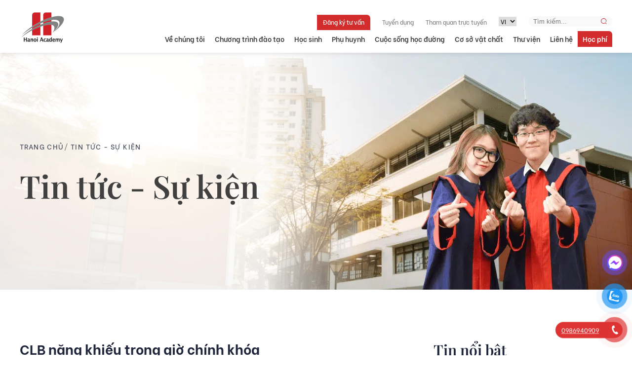

--- FILE ---
content_type: text/html; charset=UTF-8
request_url: https://hanoiacademy.edu.vn/clb-nang-khieu-trong-gio-chinh-khoa/
body_size: 23733
content:
<!doctype html>
<html lang="vi" prefix="og: https://ogp.me/ns#">

<head><meta charset="UTF-8" /><script>if(navigator.userAgent.match(/MSIE|Internet Explorer/i)||navigator.userAgent.match(/Trident\/7\..*?rv:11/i)){var href=document.location.href;if(!href.match(/[?&]nowprocket/)){if(href.indexOf("?")==-1){if(href.indexOf("#")==-1){document.location.href=href+"?nowprocket=1"}else{document.location.href=href.replace("#","?nowprocket=1#")}}else{if(href.indexOf("#")==-1){document.location.href=href+"&nowprocket=1"}else{document.location.href=href.replace("#","&nowprocket=1#")}}}}</script><script>class RocketLazyLoadScripts{constructor(e){this.triggerEvents=e,this.eventOptions={passive:!0},this.userEventListener=this.triggerListener.bind(this),this.delayedScripts={normal:[],async:[],defer:[]},this.allJQueries=[]}_addUserInteractionListener(e){this.triggerEvents.forEach((t=>window.addEventListener(t,e.userEventListener,e.eventOptions)))}_removeUserInteractionListener(e){this.triggerEvents.forEach((t=>window.removeEventListener(t,e.userEventListener,e.eventOptions)))}triggerListener(){this._removeUserInteractionListener(this),"loading"===document.readyState?document.addEventListener("DOMContentLoaded",this._loadEverythingNow.bind(this)):this._loadEverythingNow()}async _loadEverythingNow(){this._delayEventListeners(),this._delayJQueryReady(this),this._handleDocumentWrite(),this._registerAllDelayedScripts(),this._preloadAllScripts(),await this._loadScriptsFromList(this.delayedScripts.normal),await this._loadScriptsFromList(this.delayedScripts.defer),await this._loadScriptsFromList(this.delayedScripts.async),await this._triggerDOMContentLoaded(),await this._triggerWindowLoad(),window.dispatchEvent(new Event("rocket-allScriptsLoaded"))}_registerAllDelayedScripts(){document.querySelectorAll("script[type=rocketlazyloadscript]").forEach((e=>{e.hasAttribute("src")?e.hasAttribute("async")&&!1!==e.async?this.delayedScripts.async.push(e):e.hasAttribute("defer")&&!1!==e.defer||"module"===e.getAttribute("data-rocket-type")?this.delayedScripts.defer.push(e):this.delayedScripts.normal.push(e):this.delayedScripts.normal.push(e)}))}async _transformScript(e){return await this._requestAnimFrame(),new Promise((t=>{const n=document.createElement("script");let r;[...e.attributes].forEach((e=>{let t=e.nodeName;"type"!==t&&("data-rocket-type"===t&&(t="type",r=e.nodeValue),n.setAttribute(t,e.nodeValue))})),e.hasAttribute("src")?(n.addEventListener("load",t),n.addEventListener("error",t)):(n.text=e.text,t()),e.parentNode.replaceChild(n,e)}))}async _loadScriptsFromList(e){const t=e.shift();return t?(await this._transformScript(t),this._loadScriptsFromList(e)):Promise.resolve()}_preloadAllScripts(){var e=document.createDocumentFragment();[...this.delayedScripts.normal,...this.delayedScripts.defer,...this.delayedScripts.async].forEach((t=>{const n=t.getAttribute("src");if(n){const t=document.createElement("link");t.href=n,t.rel="preload",t.as="script",e.appendChild(t)}})),document.head.appendChild(e)}_delayEventListeners(){let e={};function t(t,n){!function(t){function n(n){return e[t].eventsToRewrite.indexOf(n)>=0?"rocket-"+n:n}e[t]||(e[t]={originalFunctions:{add:t.addEventListener,remove:t.removeEventListener},eventsToRewrite:[]},t.addEventListener=function(){arguments[0]=n(arguments[0]),e[t].originalFunctions.add.apply(t,arguments)},t.removeEventListener=function(){arguments[0]=n(arguments[0]),e[t].originalFunctions.remove.apply(t,arguments)})}(t),e[t].eventsToRewrite.push(n)}function n(e,t){let n=e[t];Object.defineProperty(e,t,{get:()=>n||function(){},set(r){e["rocket"+t]=n=r}})}t(document,"DOMContentLoaded"),t(window,"DOMContentLoaded"),t(window,"load"),t(window,"pageshow"),t(document,"readystatechange"),n(document,"onreadystatechange"),n(window,"onload"),n(window,"onpageshow")}_delayJQueryReady(e){let t=window.jQuery;Object.defineProperty(window,"jQuery",{get:()=>t,set(n){if(n&&n.fn&&!e.allJQueries.includes(n)){n.fn.ready=n.fn.init.prototype.ready=function(t){e.domReadyFired?t.bind(document)(n):document.addEventListener("rocket-DOMContentLoaded",(()=>t.bind(document)(n)))};const t=n.fn.on;n.fn.on=n.fn.init.prototype.on=function(){if(this[0]===window){function e(e){return e.split(" ").map((e=>"load"===e||0===e.indexOf("load.")?"rocket-jquery-load":e)).join(" ")}"string"==typeof arguments[0]||arguments[0]instanceof String?arguments[0]=e(arguments[0]):"object"==typeof arguments[0]&&Object.keys(arguments[0]).forEach((t=>{delete Object.assign(arguments[0],{[e(t)]:arguments[0][t]})[t]}))}return t.apply(this,arguments),this},e.allJQueries.push(n)}t=n}})}async _triggerDOMContentLoaded(){this.domReadyFired=!0,await this._requestAnimFrame(),document.dispatchEvent(new Event("rocket-DOMContentLoaded")),await this._requestAnimFrame(),window.dispatchEvent(new Event("rocket-DOMContentLoaded")),await this._requestAnimFrame(),document.dispatchEvent(new Event("rocket-readystatechange")),await this._requestAnimFrame(),document.rocketonreadystatechange&&document.rocketonreadystatechange()}async _triggerWindowLoad(){await this._requestAnimFrame(),window.dispatchEvent(new Event("rocket-load")),await this._requestAnimFrame(),window.rocketonload&&window.rocketonload(),await this._requestAnimFrame(),this.allJQueries.forEach((e=>e(window).trigger("rocket-jquery-load"))),window.dispatchEvent(new Event("rocket-pageshow")),await this._requestAnimFrame(),window.rocketonpageshow&&window.rocketonpageshow()}_handleDocumentWrite(){const e=new Map;document.write=document.writeln=function(t){const n=document.currentScript,r=document.createRange(),i=n.parentElement;let o=e.get(n);void 0===o&&(o=n.nextSibling,e.set(n,o));const a=document.createDocumentFragment();r.setStart(a,0),a.appendChild(r.createContextualFragment(t)),i.insertBefore(a,o)}}async _requestAnimFrame(){return new Promise((e=>requestAnimationFrame(e)))}static run(){const e=new RocketLazyLoadScripts(["keydown","mousemove","touchmove","touchstart","touchend","wheel"]);e._addUserInteractionListener(e)}}RocketLazyLoadScripts.run();</script>
    
    <meta name="viewport" content="width=device-width, initial-scale=1">
    <meta name="author" content="hanp" />
    <meta name="description" content="Năm học 2016 – 2017, trường song ngữ Quốc tế Hanoi Academy đã bước sang năm học thứ 8. Trong các năm qua, dưới sự đầu tư và chỉ đạo của ban lãnh đạo công ty, mọi hoạt động giáo dục của nhà trường đã đi vào ổn định và khởi sắc. Với mục tiêu&hellip;" />
    <meta property="fb:app_id" content="" />
    <meta property="og:type" content='article' />
    <meta property="og:title" content="CLB năng khiếu trong giờ chính khóa" />
    <meta property="og:url" content="https://hanoiacademy.edu.vn/clb-nang-khieu-trong-gio-chinh-khoa/" />
    <meta property="og:image" content="https://hanoiacademy.edu.vn/wp-content/themes/main/screenshot.jpg?v=18012026" />
    <meta property="og:description" content="Năm học 2016 – 2017, trường song ngữ Quốc tế Hanoi Academy đã bước sang năm học thứ 8. Trong các năm qua, dưới sự đầu tư và chỉ đạo của ban lãnh đạo công ty, mọi hoạt động giáo dục của nhà trường đã đi vào ổn định và khởi sắc. Với mục tiêu&hellip;" />
    <meta name="facebook-domain-verification" content="d3ocddfm1gczsplp7z8frucs12vr15" />

    <link rel="profile" href="https://gmpg.org/xfn/11" />
    <link type="image/x-icon" rel="shortcut icon" href="https://hanoiacademy.edu.vn/wp-content/themes/main/assets/images/favicon.png">
    <link href="https://fonts.googleapis.com/css2?family=Fraunces:opsz,wght@9..144,400;9..144,500;9..144,600;9..144,700;9..144,800;9..144,900&family=Playfair+Display:wght@400;500;600;700;800;900&display=swap" rel="stylesheet">
    <!-- Meta Pixel Code -->
	<script type="rocketlazyloadscript">
	    !(function (f, b, e, v, n, t, s) {
		if (f.fbq) return;
		n = f.fbq = function () {
		    n.callMethod ? n.callMethod.apply(n, arguments) : n.queue.push(arguments);
		};
		if (!f._fbq) f._fbq = n;
		n.push = n;
		n.loaded = !0;
		n.version = "2.0";
		n.queue = [];
		t = b.createElement(e);
		t.async = !0;
		t.src = v;
		s = b.getElementsByTagName(e)[0];
		s.parentNode.insertBefore(t, s);
	    })(window, document, "script", "https://connect.facebook.net/en_US/fbevents.js");
	    fbq("init", "910908326979924");
	    fbq("track", "PageView");
	</script>
	<noscript><img height=""1"" width=""1"" style=""display:none"" src=""https://www.facebook.com/tr?id=910908326979924&ev=PageView&noscript=1"" /></noscript>
    <!-- End Meta Pixel Code -->
    <!-- Google Tag Manager -->
    <script type="rocketlazyloadscript">(function(w,d,s,l,i){w[l]=w[l]||[];w[l].push({'gtm.start':
    new Date().getTime(),event:'gtm.js'});var f=d.getElementsByTagName(s)[0],
    j=d.createElement(s),dl=l!='dataLayer'?'&l='+l:'';j.async=true;j.src=
    'https://www.googletagmanager.com/gtm.js?id='+i+dl;f.parentNode.insertBefore(j,f);
    })(window,document,'script','dataLayer','GTM-578BRG2');</script>
    <!-- End Google Tag Manager -->
    <!-- Google tag (gtag.js) consent mode dataLayer added by Site Kit -->
<script type="rocketlazyloadscript" data-rocket-type="text/javascript" id="google_gtagjs-js-consent-mode-data-layer">
/* <![CDATA[ */
window.dataLayer = window.dataLayer || [];function gtag(){dataLayer.push(arguments);}
gtag('consent', 'default', {"ad_personalization":"denied","ad_storage":"denied","ad_user_data":"denied","analytics_storage":"denied","functionality_storage":"denied","security_storage":"denied","personalization_storage":"denied","region":["AT","BE","BG","CH","CY","CZ","DE","DK","EE","ES","FI","FR","GB","GR","HR","HU","IE","IS","IT","LI","LT","LU","LV","MT","NL","NO","PL","PT","RO","SE","SI","SK"],"wait_for_update":500});
window._googlesitekitConsentCategoryMap = {"statistics":["analytics_storage"],"marketing":["ad_storage","ad_user_data","ad_personalization"],"functional":["functionality_storage","security_storage"],"preferences":["personalization_storage"]};
window._googlesitekitConsents = {"ad_personalization":"denied","ad_storage":"denied","ad_user_data":"denied","analytics_storage":"denied","functionality_storage":"denied","security_storage":"denied","personalization_storage":"denied","region":["AT","BE","BG","CH","CY","CZ","DE","DK","EE","ES","FI","FR","GB","GR","HR","HU","IE","IS","IT","LI","LT","LU","LV","MT","NL","NO","PL","PT","RO","SE","SI","SK"],"wait_for_update":500};
/* ]]> */
</script>
<!-- End Google tag (gtag.js) consent mode dataLayer added by Site Kit -->

<!-- Tối ưu hóa công cụ tìm kiếm bởi Rank Math PRO - https://rankmath.com/ -->
<title>CLB năng khiếu trong giờ chính khóa - Hanoi Academy</title><link rel="stylesheet" href="https://hanoiacademy.edu.vn/wp-content/cache/min/1/cdef7cb646f4cb67d0ca3b77cf606ac7.css" media="all" data-minify="1" />
<meta name="description" content="Năm học 2016 – 2017, trường song ngữ Quốc tế Hanoi Academy đã bước sang năm học thứ 8. Trong các năm qua, dưới sự đầu tư và chỉ đạo của ban lãnh đạo công ty,"/>
<meta name="robots" content="follow, index, max-snippet:-1, max-video-preview:-1, max-image-preview:large"/>
<link rel="canonical" href="https://hanoiacademy.edu.vn/clb-nang-khieu-trong-gio-chinh-khoa/" />
<meta property="og:locale" content="vi_VN" />
<meta property="og:type" content="article" />
<meta property="og:title" content="CLB năng khiếu trong giờ chính khóa - Hanoi Academy" />
<meta property="og:description" content="Năm học 2016 – 2017, trường song ngữ Quốc tế Hanoi Academy đã bước sang năm học thứ 8. Trong các năm qua, dưới sự đầu tư và chỉ đạo của ban lãnh đạo công ty," />
<meta property="og:url" content="https://hanoiacademy.edu.vn/clb-nang-khieu-trong-gio-chinh-khoa/" />
<meta property="og:site_name" content="TRƯỜNG SONG NGỮ QUỐC TẾ HANOI ACADEMY" />
<meta property="article:section" content="Tin Tiểu học" />
<meta property="og:updated_time" content="2023-03-07T22:33:03+07:00" />
<meta property="og:image" content="http://hanoiacademy.edu.vn/wp-content/uploads/2017/02/Yoga.jpg" />
<meta property="og:image:alt" content="CLB năng khiếu trong giờ chính khóa" />
<meta name="twitter:card" content="summary_large_image" />
<meta name="twitter:title" content="CLB năng khiếu trong giờ chính khóa - Hanoi Academy" />
<meta name="twitter:description" content="Năm học 2016 – 2017, trường song ngữ Quốc tế Hanoi Academy đã bước sang năm học thứ 8. Trong các năm qua, dưới sự đầu tư và chỉ đạo của ban lãnh đạo công ty," />
<meta name="twitter:image" content="http://hanoiacademy.edu.vn/wp-content/uploads/2017/02/Yoga.jpg" />
<meta name="twitter:label1" content="Được viết bởi" />
<meta name="twitter:data1" content="hanp" />
<meta name="twitter:label2" content="Thời gian để đọc" />
<meta name="twitter:data2" content="3 phút" />
<script type="application/ld+json" class="rank-math-schema-pro">{"@context":"https://schema.org","@graph":[{"@type":"BreadcrumbList","@id":"https://hanoiacademy.edu.vn/clb-nang-khieu-trong-gio-chinh-khoa/#breadcrumb","itemListElement":[{"@type":"ListItem","position":"1","item":{"@id":"https://hanoiacademy.edu.vn","name":"Home"}},{"@type":"ListItem","position":"2","item":{"@id":"https://hanoiacademy.edu.vn/clb-nang-khieu-trong-gio-chinh-khoa/","name":"CLB n\u0103ng khi\u1ebfu trong gi\u1edd ch\u00ednh kh\u00f3a"}}]},{"@type":"","headline":"CLB n\u0103ng khi\u1ebfu trong gi\u1edd ch\u00ednh kh\u00f3a - Hanoi Academy","datePublished":"2017-02-10T12:02:24+07:00","dateModified":"2023-03-07T22:33:03+07:00","author":{"@type":"Person","name":"hanp"},"description":"N\u0103m h\u1ecdc 2016 \u2013 2017, tr\u01b0\u1eddng song ng\u1eef Qu\u1ed1c t\u1ebf Hanoi Academy \u0111\u00e3 b\u01b0\u1edbc sang n\u0103m h\u1ecdc th\u1ee9 8. Trong c\u00e1c n\u0103m qua, d\u01b0\u1edbi s\u1ef1 \u0111\u1ea7u t\u01b0 v\u00e0 ch\u1ec9 \u0111\u1ea1o c\u1ee7a ban l\u00e3nh \u0111\u1ea1o c\u00f4ng ty,","copyrightYear":"2023","name":"CLB n\u0103ng khi\u1ebfu trong gi\u1edd ch\u00ednh kh\u00f3a - Hanoi Academy","@id":"https://hanoiacademy.edu.vn/clb-nang-khieu-trong-gio-chinh-khoa/#richSnippet","isPartOf":{"@id":"https://hanoiacademy.edu.vn/clb-nang-khieu-trong-gio-chinh-khoa/#webpage"},"inLanguage":"vi","mainEntityOfPage":{"@id":"https://hanoiacademy.edu.vn/clb-nang-khieu-trong-gio-chinh-khoa/#webpage"}}]}</script>
<!-- /Plugin SEO WordPress Rank Math -->

<link rel='dns-prefetch' href='//cdn.jsdelivr.net' />
<link rel='dns-prefetch' href='//cdnjs.cloudflare.com' />
<link rel='dns-prefetch' href='//www.googletagmanager.com' />
<link rel='dns-prefetch' href='//stats.wp.com' />
<link rel="alternate" type="application/rss+xml" title="Hanoi Academy &raquo; CLB năng khiếu trong giờ chính khóa Dòng bình luận" href="https://hanoiacademy.edu.vn/clb-nang-khieu-trong-gio-chinh-khoa/feed/" />
<link rel="alternate" title="oNhúng (JSON)" type="application/json+oembed" href="https://hanoiacademy.edu.vn/wp-json/oembed/1.0/embed?url=https%3A%2F%2Fhanoiacademy.edu.vn%2Fclb-nang-khieu-trong-gio-chinh-khoa%2F&#038;lang=vi" />
<link rel="alternate" title="oNhúng (XML)" type="text/xml+oembed" href="https://hanoiacademy.edu.vn/wp-json/oembed/1.0/embed?url=https%3A%2F%2Fhanoiacademy.edu.vn%2Fclb-nang-khieu-trong-gio-chinh-khoa%2F&#038;format=xml&#038;lang=vi" />
<style id='wp-img-auto-sizes-contain-inline-css' type='text/css'>
img:is([sizes=auto i],[sizes^="auto," i]){contain-intrinsic-size:3000px 1500px}
/*# sourceURL=wp-img-auto-sizes-contain-inline-css */
</style>
<style id='wp-emoji-styles-inline-css' type='text/css'>

	img.wp-smiley, img.emoji {
		display: inline !important;
		border: none !important;
		box-shadow: none !important;
		height: 1em !important;
		width: 1em !important;
		margin: 0 0.07em !important;
		vertical-align: -0.1em !important;
		background: none !important;
		padding: 0 !important;
	}
/*# sourceURL=wp-emoji-styles-inline-css */
</style>
<style id='wp-block-library-inline-css' type='text/css'>
:root{--wp-block-synced-color:#7a00df;--wp-block-synced-color--rgb:122,0,223;--wp-bound-block-color:var(--wp-block-synced-color);--wp-editor-canvas-background:#ddd;--wp-admin-theme-color:#007cba;--wp-admin-theme-color--rgb:0,124,186;--wp-admin-theme-color-darker-10:#006ba1;--wp-admin-theme-color-darker-10--rgb:0,107,160.5;--wp-admin-theme-color-darker-20:#005a87;--wp-admin-theme-color-darker-20--rgb:0,90,135;--wp-admin-border-width-focus:2px}@media (min-resolution:192dpi){:root{--wp-admin-border-width-focus:1.5px}}.wp-element-button{cursor:pointer}:root .has-very-light-gray-background-color{background-color:#eee}:root .has-very-dark-gray-background-color{background-color:#313131}:root .has-very-light-gray-color{color:#eee}:root .has-very-dark-gray-color{color:#313131}:root .has-vivid-green-cyan-to-vivid-cyan-blue-gradient-background{background:linear-gradient(135deg,#00d084,#0693e3)}:root .has-purple-crush-gradient-background{background:linear-gradient(135deg,#34e2e4,#4721fb 50%,#ab1dfe)}:root .has-hazy-dawn-gradient-background{background:linear-gradient(135deg,#faaca8,#dad0ec)}:root .has-subdued-olive-gradient-background{background:linear-gradient(135deg,#fafae1,#67a671)}:root .has-atomic-cream-gradient-background{background:linear-gradient(135deg,#fdd79a,#004a59)}:root .has-nightshade-gradient-background{background:linear-gradient(135deg,#330968,#31cdcf)}:root .has-midnight-gradient-background{background:linear-gradient(135deg,#020381,#2874fc)}:root{--wp--preset--font-size--normal:16px;--wp--preset--font-size--huge:42px}.has-regular-font-size{font-size:1em}.has-larger-font-size{font-size:2.625em}.has-normal-font-size{font-size:var(--wp--preset--font-size--normal)}.has-huge-font-size{font-size:var(--wp--preset--font-size--huge)}.has-text-align-center{text-align:center}.has-text-align-left{text-align:left}.has-text-align-right{text-align:right}.has-fit-text{white-space:nowrap!important}#end-resizable-editor-section{display:none}.aligncenter{clear:both}.items-justified-left{justify-content:flex-start}.items-justified-center{justify-content:center}.items-justified-right{justify-content:flex-end}.items-justified-space-between{justify-content:space-between}.screen-reader-text{border:0;clip-path:inset(50%);height:1px;margin:-1px;overflow:hidden;padding:0;position:absolute;width:1px;word-wrap:normal!important}.screen-reader-text:focus{background-color:#ddd;clip-path:none;color:#444;display:block;font-size:1em;height:auto;left:5px;line-height:normal;padding:15px 23px 14px;text-decoration:none;top:5px;width:auto;z-index:100000}html :where(.has-border-color){border-style:solid}html :where([style*=border-top-color]){border-top-style:solid}html :where([style*=border-right-color]){border-right-style:solid}html :where([style*=border-bottom-color]){border-bottom-style:solid}html :where([style*=border-left-color]){border-left-style:solid}html :where([style*=border-width]){border-style:solid}html :where([style*=border-top-width]){border-top-style:solid}html :where([style*=border-right-width]){border-right-style:solid}html :where([style*=border-bottom-width]){border-bottom-style:solid}html :where([style*=border-left-width]){border-left-style:solid}html :where(img[class*=wp-image-]){height:auto;max-width:100%}:where(figure){margin:0 0 1em}html :where(.is-position-sticky){--wp-admin--admin-bar--position-offset:var(--wp-admin--admin-bar--height,0px)}@media screen and (max-width:600px){html :where(.is-position-sticky){--wp-admin--admin-bar--position-offset:0px}}

/*# sourceURL=wp-block-library-inline-css */
</style><style id='global-styles-inline-css' type='text/css'>
:root{--wp--preset--aspect-ratio--square: 1;--wp--preset--aspect-ratio--4-3: 4/3;--wp--preset--aspect-ratio--3-4: 3/4;--wp--preset--aspect-ratio--3-2: 3/2;--wp--preset--aspect-ratio--2-3: 2/3;--wp--preset--aspect-ratio--16-9: 16/9;--wp--preset--aspect-ratio--9-16: 9/16;--wp--preset--color--black: #000000;--wp--preset--color--cyan-bluish-gray: #abb8c3;--wp--preset--color--white: #ffffff;--wp--preset--color--pale-pink: #f78da7;--wp--preset--color--vivid-red: #cf2e2e;--wp--preset--color--luminous-vivid-orange: #ff6900;--wp--preset--color--luminous-vivid-amber: #fcb900;--wp--preset--color--light-green-cyan: #7bdcb5;--wp--preset--color--vivid-green-cyan: #00d084;--wp--preset--color--pale-cyan-blue: #8ed1fc;--wp--preset--color--vivid-cyan-blue: #0693e3;--wp--preset--color--vivid-purple: #9b51e0;--wp--preset--gradient--vivid-cyan-blue-to-vivid-purple: linear-gradient(135deg,rgb(6,147,227) 0%,rgb(155,81,224) 100%);--wp--preset--gradient--light-green-cyan-to-vivid-green-cyan: linear-gradient(135deg,rgb(122,220,180) 0%,rgb(0,208,130) 100%);--wp--preset--gradient--luminous-vivid-amber-to-luminous-vivid-orange: linear-gradient(135deg,rgb(252,185,0) 0%,rgb(255,105,0) 100%);--wp--preset--gradient--luminous-vivid-orange-to-vivid-red: linear-gradient(135deg,rgb(255,105,0) 0%,rgb(207,46,46) 100%);--wp--preset--gradient--very-light-gray-to-cyan-bluish-gray: linear-gradient(135deg,rgb(238,238,238) 0%,rgb(169,184,195) 100%);--wp--preset--gradient--cool-to-warm-spectrum: linear-gradient(135deg,rgb(74,234,220) 0%,rgb(151,120,209) 20%,rgb(207,42,186) 40%,rgb(238,44,130) 60%,rgb(251,105,98) 80%,rgb(254,248,76) 100%);--wp--preset--gradient--blush-light-purple: linear-gradient(135deg,rgb(255,206,236) 0%,rgb(152,150,240) 100%);--wp--preset--gradient--blush-bordeaux: linear-gradient(135deg,rgb(254,205,165) 0%,rgb(254,45,45) 50%,rgb(107,0,62) 100%);--wp--preset--gradient--luminous-dusk: linear-gradient(135deg,rgb(255,203,112) 0%,rgb(199,81,192) 50%,rgb(65,88,208) 100%);--wp--preset--gradient--pale-ocean: linear-gradient(135deg,rgb(255,245,203) 0%,rgb(182,227,212) 50%,rgb(51,167,181) 100%);--wp--preset--gradient--electric-grass: linear-gradient(135deg,rgb(202,248,128) 0%,rgb(113,206,126) 100%);--wp--preset--gradient--midnight: linear-gradient(135deg,rgb(2,3,129) 0%,rgb(40,116,252) 100%);--wp--preset--font-size--small: 13px;--wp--preset--font-size--medium: 20px;--wp--preset--font-size--large: 36px;--wp--preset--font-size--x-large: 42px;--wp--preset--spacing--20: 0.44rem;--wp--preset--spacing--30: 0.67rem;--wp--preset--spacing--40: 1rem;--wp--preset--spacing--50: 1.5rem;--wp--preset--spacing--60: 2.25rem;--wp--preset--spacing--70: 3.38rem;--wp--preset--spacing--80: 5.06rem;--wp--preset--shadow--natural: 6px 6px 9px rgba(0, 0, 0, 0.2);--wp--preset--shadow--deep: 12px 12px 50px rgba(0, 0, 0, 0.4);--wp--preset--shadow--sharp: 6px 6px 0px rgba(0, 0, 0, 0.2);--wp--preset--shadow--outlined: 6px 6px 0px -3px rgb(255, 255, 255), 6px 6px rgb(0, 0, 0);--wp--preset--shadow--crisp: 6px 6px 0px rgb(0, 0, 0);}:where(.is-layout-flex){gap: 0.5em;}:where(.is-layout-grid){gap: 0.5em;}body .is-layout-flex{display: flex;}.is-layout-flex{flex-wrap: wrap;align-items: center;}.is-layout-flex > :is(*, div){margin: 0;}body .is-layout-grid{display: grid;}.is-layout-grid > :is(*, div){margin: 0;}:where(.wp-block-columns.is-layout-flex){gap: 2em;}:where(.wp-block-columns.is-layout-grid){gap: 2em;}:where(.wp-block-post-template.is-layout-flex){gap: 1.25em;}:where(.wp-block-post-template.is-layout-grid){gap: 1.25em;}.has-black-color{color: var(--wp--preset--color--black) !important;}.has-cyan-bluish-gray-color{color: var(--wp--preset--color--cyan-bluish-gray) !important;}.has-white-color{color: var(--wp--preset--color--white) !important;}.has-pale-pink-color{color: var(--wp--preset--color--pale-pink) !important;}.has-vivid-red-color{color: var(--wp--preset--color--vivid-red) !important;}.has-luminous-vivid-orange-color{color: var(--wp--preset--color--luminous-vivid-orange) !important;}.has-luminous-vivid-amber-color{color: var(--wp--preset--color--luminous-vivid-amber) !important;}.has-light-green-cyan-color{color: var(--wp--preset--color--light-green-cyan) !important;}.has-vivid-green-cyan-color{color: var(--wp--preset--color--vivid-green-cyan) !important;}.has-pale-cyan-blue-color{color: var(--wp--preset--color--pale-cyan-blue) !important;}.has-vivid-cyan-blue-color{color: var(--wp--preset--color--vivid-cyan-blue) !important;}.has-vivid-purple-color{color: var(--wp--preset--color--vivid-purple) !important;}.has-black-background-color{background-color: var(--wp--preset--color--black) !important;}.has-cyan-bluish-gray-background-color{background-color: var(--wp--preset--color--cyan-bluish-gray) !important;}.has-white-background-color{background-color: var(--wp--preset--color--white) !important;}.has-pale-pink-background-color{background-color: var(--wp--preset--color--pale-pink) !important;}.has-vivid-red-background-color{background-color: var(--wp--preset--color--vivid-red) !important;}.has-luminous-vivid-orange-background-color{background-color: var(--wp--preset--color--luminous-vivid-orange) !important;}.has-luminous-vivid-amber-background-color{background-color: var(--wp--preset--color--luminous-vivid-amber) !important;}.has-light-green-cyan-background-color{background-color: var(--wp--preset--color--light-green-cyan) !important;}.has-vivid-green-cyan-background-color{background-color: var(--wp--preset--color--vivid-green-cyan) !important;}.has-pale-cyan-blue-background-color{background-color: var(--wp--preset--color--pale-cyan-blue) !important;}.has-vivid-cyan-blue-background-color{background-color: var(--wp--preset--color--vivid-cyan-blue) !important;}.has-vivid-purple-background-color{background-color: var(--wp--preset--color--vivid-purple) !important;}.has-black-border-color{border-color: var(--wp--preset--color--black) !important;}.has-cyan-bluish-gray-border-color{border-color: var(--wp--preset--color--cyan-bluish-gray) !important;}.has-white-border-color{border-color: var(--wp--preset--color--white) !important;}.has-pale-pink-border-color{border-color: var(--wp--preset--color--pale-pink) !important;}.has-vivid-red-border-color{border-color: var(--wp--preset--color--vivid-red) !important;}.has-luminous-vivid-orange-border-color{border-color: var(--wp--preset--color--luminous-vivid-orange) !important;}.has-luminous-vivid-amber-border-color{border-color: var(--wp--preset--color--luminous-vivid-amber) !important;}.has-light-green-cyan-border-color{border-color: var(--wp--preset--color--light-green-cyan) !important;}.has-vivid-green-cyan-border-color{border-color: var(--wp--preset--color--vivid-green-cyan) !important;}.has-pale-cyan-blue-border-color{border-color: var(--wp--preset--color--pale-cyan-blue) !important;}.has-vivid-cyan-blue-border-color{border-color: var(--wp--preset--color--vivid-cyan-blue) !important;}.has-vivid-purple-border-color{border-color: var(--wp--preset--color--vivid-purple) !important;}.has-vivid-cyan-blue-to-vivid-purple-gradient-background{background: var(--wp--preset--gradient--vivid-cyan-blue-to-vivid-purple) !important;}.has-light-green-cyan-to-vivid-green-cyan-gradient-background{background: var(--wp--preset--gradient--light-green-cyan-to-vivid-green-cyan) !important;}.has-luminous-vivid-amber-to-luminous-vivid-orange-gradient-background{background: var(--wp--preset--gradient--luminous-vivid-amber-to-luminous-vivid-orange) !important;}.has-luminous-vivid-orange-to-vivid-red-gradient-background{background: var(--wp--preset--gradient--luminous-vivid-orange-to-vivid-red) !important;}.has-very-light-gray-to-cyan-bluish-gray-gradient-background{background: var(--wp--preset--gradient--very-light-gray-to-cyan-bluish-gray) !important;}.has-cool-to-warm-spectrum-gradient-background{background: var(--wp--preset--gradient--cool-to-warm-spectrum) !important;}.has-blush-light-purple-gradient-background{background: var(--wp--preset--gradient--blush-light-purple) !important;}.has-blush-bordeaux-gradient-background{background: var(--wp--preset--gradient--blush-bordeaux) !important;}.has-luminous-dusk-gradient-background{background: var(--wp--preset--gradient--luminous-dusk) !important;}.has-pale-ocean-gradient-background{background: var(--wp--preset--gradient--pale-ocean) !important;}.has-electric-grass-gradient-background{background: var(--wp--preset--gradient--electric-grass) !important;}.has-midnight-gradient-background{background: var(--wp--preset--gradient--midnight) !important;}.has-small-font-size{font-size: var(--wp--preset--font-size--small) !important;}.has-medium-font-size{font-size: var(--wp--preset--font-size--medium) !important;}.has-large-font-size{font-size: var(--wp--preset--font-size--large) !important;}.has-x-large-font-size{font-size: var(--wp--preset--font-size--x-large) !important;}
/*# sourceURL=global-styles-inline-css */
</style>

<style id='classic-theme-styles-inline-css' type='text/css'>
/*! This file is auto-generated */
.wp-block-button__link{color:#fff;background-color:#32373c;border-radius:9999px;box-shadow:none;text-decoration:none;padding:calc(.667em + 2px) calc(1.333em + 2px);font-size:1.125em}.wp-block-file__button{background:#32373c;color:#fff;text-decoration:none}
/*# sourceURL=/wp-includes/css/classic-themes.min.css */
</style>








<style id='rocket-lazyload-inline-css' type='text/css'>
.rll-youtube-player{position:relative;padding-bottom:56.23%;height:0;overflow:hidden;max-width:100%;}.rll-youtube-player:focus-within{outline: 2px solid currentColor;outline-offset: 5px;}.rll-youtube-player iframe{position:absolute;top:0;left:0;width:100%;height:100%;z-index:100;background:0 0}.rll-youtube-player img{bottom:0;display:block;left:0;margin:auto;max-width:100%;width:100%;position:absolute;right:0;top:0;border:none;height:auto;-webkit-transition:.4s all;-moz-transition:.4s all;transition:.4s all}.rll-youtube-player img:hover{-webkit-filter:brightness(75%)}.rll-youtube-player .play{height:100%;width:100%;left:0;top:0;position:absolute;background:url(https://hanoiacademy.edu.vn/wp-content/plugins/wp-rocket/assets/img/youtube.png) no-repeat center;background-color: transparent !important;cursor:pointer;border:none;}
/*# sourceURL=rocket-lazyload-inline-css */
</style>
<script type="rocketlazyloadscript" data-rocket-type="text/javascript" src="https://hanoiacademy.edu.vn/wp-includes/js/jquery/jquery.min.js?ver=3.7.1" id="jquery-core-js" defer></script>
<script type="rocketlazyloadscript" data-rocket-type="text/javascript" src="https://hanoiacademy.edu.vn/wp-includes/js/jquery/jquery-migrate.min.js?ver=3.4.1" id="jquery-migrate-js" defer></script>
<script type="text/javascript" id="contact-form-js-js-extra">
/* <![CDATA[ */
var obj = {"AJAX_URL":"https://hanoiacademy.edu.vn/wp-admin/admin-ajax.php","HOME_URL":"https://hanoiacademy.edu.vn/"};
//# sourceURL=contact-form-js-js-extra
/* ]]> */
</script>
<script type="rocketlazyloadscript" data-rocket-type="text/javascript" src="https://hanoiacademy.edu.vn/wp-content/themes/main/inc/contact-form/FormAjax.js" id="contact-form-js-js" defer></script>

<!-- Đoạn mã Google tag (gtag.js) được thêm bởi Site Kit -->
<!-- Đoạn mã Google Analytics được thêm bởi Site Kit -->
<!-- Đoạn mã Google Ads được thêm bởi Site Kit -->
<script type="rocketlazyloadscript" data-rocket-type="text/javascript" src="https://www.googletagmanager.com/gtag/js?id=GT-NM2F3RG" id="google_gtagjs-js" async></script>
<script type="rocketlazyloadscript" data-rocket-type="text/javascript" id="google_gtagjs-js-after">
/* <![CDATA[ */
window.dataLayer = window.dataLayer || [];function gtag(){dataLayer.push(arguments);}
gtag("set","linker",{"domains":["hanoiacademy.edu.vn"]});
gtag("js", new Date());
gtag("set", "developer_id.dZTNiMT", true);
gtag("config", "GT-NM2F3RG", {"googlesitekit_post_type":"post"});
gtag("config", "AW-16505078728");
 window._googlesitekit = window._googlesitekit || {}; window._googlesitekit.throttledEvents = []; window._googlesitekit.gtagEvent = (name, data) => { var key = JSON.stringify( { name, data } ); if ( !! window._googlesitekit.throttledEvents[ key ] ) { return; } window._googlesitekit.throttledEvents[ key ] = true; setTimeout( () => { delete window._googlesitekit.throttledEvents[ key ]; }, 5 ); gtag( "event", name, { ...data, event_source: "site-kit" } ); }; 
//# sourceURL=google_gtagjs-js-after
/* ]]> */
</script>
<link rel="https://api.w.org/" href="https://hanoiacademy.edu.vn/wp-json/" /><link rel="alternate" title="JSON" type="application/json" href="https://hanoiacademy.edu.vn/wp-json/wp/v2/posts/7283" /><link rel='shortlink' href='https://hanoiacademy.edu.vn/?p=7283' />
<meta name="generator" content="Site Kit by Google 1.170.0" />	<style>img#wpstats{display:none}</style>
		<noscript><style id="rocket-lazyload-nojs-css">.rll-youtube-player, [data-lazy-src]{display:none !important;}</style></noscript></head>

<body class="wp-singular post-template-default single single-post postid-7283 single-format-standard wp-theme-main">
    <!-- Google Tag Manager (noscript) -->
    <noscript><iframe src="https://www.googletagmanager.com/ns.html?id=GTM-578BRG2"
    height="0" width="0" style="display:none;visibility:hidden"></iframe></noscript>
    <!-- End Google Tag Manager (noscript) -->
        <div id="page" class="site-container">
        <header id="header-main">
            <div class="typography header-main">
	<div class="tw-container">
		<div class="tw-cover">
			<div class="wrapper">
				<div class="logo">
					<a href="https://hanoiacademy.edu.vn/">
						<img width="92" height="66" src="data:image/svg+xml,%3Csvg%20xmlns='http://www.w3.org/2000/svg'%20viewBox='0%200%2092%2066'%3E%3C/svg%3E" alt="TRƯỜNG SONG NGỮ QUỐC TẾ HANOI ACADEMY" data-lazy-src="https://hanoiacademy.edu.vn/wp-content/themes/main/assets/images/commons/logo.png"><noscript><img width="92" height="66" src="https://hanoiacademy.edu.vn/wp-content/themes/main/assets/images/commons/logo.png" alt="TRƯỜNG SONG NGỮ QUỐC TẾ HANOI ACADEMY"></noscript>
					</a>
				</div>
				<div class="menu">
					<div class="top-menu">
						<ul id="top-menu-wrap" class="top-menu-wrap"><li id="menu-item-37843" class="menu-item menu-item-type-post_type menu-item-object-page menu-item-37843"><a href="https://hanoiacademy.edu.vn/tuyen-sinh/">Đăng ký tư vấn</a></li>
<li id="menu-item-1734" class="menu-item menu-item-type-post_type menu-item-object-page menu-item-1734"><a href="https://hanoiacademy.edu.vn/tuyen-dung/">Tuyển dụng</a></li>
<li id="menu-item-33675" class="menu-item menu-item-type-custom menu-item-object-custom menu-item-33675"><a href="https://vr360.hanoiacademy.edu.vn/">Tham quan trực tuyến</a></li>
</ul>		              <ul class="select-lang">
		                    <select name="lang_choice_1" id="lang_choice_1" class="pll-switcher-select">
	<option value="https://hanoiacademy.edu.vn/clb-nang-khieu-trong-gio-chinh-khoa/" lang="vi" selected='selected' data-lang="{&quot;id&quot;:0,&quot;name&quot;:&quot;vi&quot;,&quot;slug&quot;:&quot;vi&quot;,&quot;dir&quot;:0}">vi</option>
	<option value="https://hanoiacademy.edu.vn/en/" lang="en-US" data-lang="{&quot;id&quot;:0,&quot;name&quot;:&quot;en&quot;,&quot;slug&quot;:&quot;en&quot;,&quot;dir&quot;:0}">en</option>

</select>
<script type="rocketlazyloadscript" data-rocket-type="text/javascript">
					document.getElementById( "lang_choice_1" ).addEventListener( "change", function ( event ) { location.href = event.currentTarget.value; } )
				</script>		                </ul>
						<form class="form-search" action="https://hanoiacademy.edu.vn/" method="GET">
							<div class="wrapper-input">
								<input type="text" class="search-input" name="s" id="key_search" placeholder="Tìm kiếm..." />
								<button type="submit">
									<img src="data:image/svg+xml,%3Csvg%20xmlns='http://www.w3.org/2000/svg'%20viewBox='0%200%200%200'%3E%3C/svg%3E" alt="icon-search" data-lazy-src="https://hanoiacademy.edu.vn/wp-content/themes/main/assets/images/commons/search.svg"><noscript><img src="https://hanoiacademy.edu.vn/wp-content/themes/main/assets/images/commons/search.svg" alt="icon-search"></noscript>
								</button>
							</div>
						</form>
					</div>
					<ul id="wrap-main-nav" class="wrap-main-nav"><li id="menu-item-1853" class="menu-item menu-item-type-custom menu-item-object-custom menu-item-has-children menu-item-1853"><a href="http://hanoiacademy.edu.vn/gioi-thieu-chung/">Về chúng tôi</a>
<ul class="sub-menu">
	<li id="menu-item-1745" class="menu-item menu-item-type-post_type menu-item-object-page menu-item-1745"><a href="https://hanoiacademy.edu.vn/gioi-thieu-chung/">Giới thiệu chung</a></li>
	<li id="menu-item-1750" class="menu-item menu-item-type-post_type menu-item-object-page menu-item-1750"><a href="https://hanoiacademy.edu.vn/thong-diep-giao-duc/">Thông điệp giáo dục</a></li>
	<li id="menu-item-1748" class="menu-item menu-item-type-post_type menu-item-object-page menu-item-1748"><a href="https://hanoiacademy.edu.vn/tam-nhin-su-menh/">Tầm nhìn sứ mệnh</a></li>
	<li id="menu-item-40853" class="menu-item menu-item-type-custom menu-item-object-custom menu-item-40853"><a href="https://hanoiacademy.edu.vn/ban-lanh-dao/">Ban Lãnh Đạo</a></li>
	<li id="menu-item-1746" class="menu-item menu-item-type-post_type menu-item-object-page menu-item-1746"><a href="https://hanoiacademy.edu.vn/gioi-thieu-doi-ngu/">Giới thiệu đội ngũ</a></li>
	<li id="menu-item-1747" class="menu-item menu-item-type-post_type menu-item-object-page menu-item-1747"><a href="https://hanoiacademy.edu.vn/hop-tac-quoc-te/">Hợp tác quốc tế</a></li>
	<li id="menu-item-1749" class="menu-item menu-item-type-post_type menu-item-object-page menu-item-1749"><a href="https://hanoiacademy.edu.vn/thanh-tich-nha-truong/">Thành tích nhà trường</a></li>
	<li id="menu-item-33150" class="menu-item menu-item-type-post_type menu-item-object-page menu-item-33150"><a href="https://hanoiacademy.edu.vn/tin-tuc-su-kien/">Tin tức &#038; Sự kiện</a></li>
	<li id="menu-item-33151" class="menu-item menu-item-type-post_type menu-item-object-page menu-item-33151"><a href="https://hanoiacademy.edu.vn/lich-nam-hoc/">Lịch năm học</a></li>
</ul>
</li>
<li id="menu-item-1860" class="menu-item menu-item-type-custom menu-item-object-custom menu-item-has-children menu-item-1860"><a href="http://hanoiacademy.edu.vn/chuong-trinh-dao-tao/">Chương trình đào tạo</a>
<ul class="sub-menu">
	<li id="menu-item-1751" class="menu-item menu-item-type-post_type menu-item-object-page menu-item-1751"><a href="https://hanoiacademy.edu.vn/chuong-trinh-dao-tao/">Tổng quan chương trình</a></li>
	<li id="menu-item-1752" class="menu-item menu-item-type-post_type menu-item-object-page menu-item-1752"><a href="https://hanoiacademy.edu.vn/chuong-trinh-hoc-mam-non/">Mầm non</a></li>
	<li id="menu-item-1753" class="menu-item menu-item-type-post_type menu-item-object-page menu-item-1753"><a href="https://hanoiacademy.edu.vn/chuong-trinh-hoc-tien-tieu-hoc/">Tiền tiểu học</a></li>
	<li id="menu-item-1754" class="menu-item menu-item-type-post_type menu-item-object-page menu-item-1754"><a href="https://hanoiacademy.edu.vn/chuong-trinh-hoc-tieu-hoc/">Tiểu học</a></li>
	<li id="menu-item-1755" class="menu-item menu-item-type-post_type menu-item-object-page menu-item-1755"><a href="https://hanoiacademy.edu.vn/chuong-trinh-hoc-trung-hoc/">Trung học Cơ sở</a></li>
	<li id="menu-item-42046" class="menu-item menu-item-type-post_type menu-item-object-page menu-item-42046"><a href="https://hanoiacademy.edu.vn/tuyen-sinh-trung-hoc-pho-thong/">Trung học Phổ thông</a></li>
	<li id="menu-item-41004" class="menu-item menu-item-type-post_type menu-item-object-page menu-item-41004"><a href="https://hanoiacademy.edu.vn/celt/">Trung tâm Tiếng Anh Celt</a></li>
</ul>
</li>
<li id="menu-item-1854" class="menu-item menu-item-type-custom menu-item-object-custom menu-item-has-children menu-item-1854"><a href="https://hanoiacademy.edu.vn/gap-go-acer/">Học sinh</a>
<ul class="sub-menu">
	<li id="menu-item-1757" class="menu-item menu-item-type-post_type menu-item-object-page menu-item-1757"><a href="https://hanoiacademy.edu.vn/gap-go-acer/">Gặp gỡ Acer</a></li>
	<li id="menu-item-1760" class="menu-item menu-item-type-post_type menu-item-object-page menu-item-1760"><a href="https://hanoiacademy.edu.vn/hoc-sinh-lanh-dao/">Học sinh lãnh đạo</a></li>
	<li id="menu-item-1761" class="menu-item menu-item-type-post_type menu-item-object-page menu-item-1761"><a href="https://hanoiacademy.edu.vn/hoc-sinh-lanh-dao-mo-rong/">Học sinh lãnh đạo – Mở rộng</a></li>
	<li id="menu-item-1756" class="menu-item menu-item-type-post_type menu-item-object-page menu-item-1756"><a href="https://hanoiacademy.edu.vn/chan-dung-hoc-sinh/">Chân dung học sinh</a></li>
	<li id="menu-item-1759" class="menu-item menu-item-type-post_type menu-item-object-page menu-item-1759"><a href="https://hanoiacademy.edu.vn/hoc-bong-2/">Học bổng</a></li>
	<li id="menu-item-1762" class="menu-item menu-item-type-post_type menu-item-object-page menu-item-1762"><a href="https://hanoiacademy.edu.vn/suc-khoe-va-phuc-loi-cua-hoc-sinh-2/">Sức khỏe và Phúc lợi của học sinh</a></li>
	<li id="menu-item-1758" class="menu-item menu-item-type-post_type menu-item-object-page menu-item-1758"><a href="https://hanoiacademy.edu.vn/hanoi-academy-gallery/">Hanoi Academy Gallery</a></li>
</ul>
</li>
<li id="menu-item-1855" class="menu-item menu-item-type-custom menu-item-object-custom menu-item-has-children menu-item-1855"><a href="http://hanoiacademy.edu.vn/phu-huynh-chia-se/">Phụ huynh</a>
<ul class="sub-menu">
	<li id="menu-item-1858" class="menu-item menu-item-type-post_type menu-item-object-page menu-item-1858"><a href="https://hanoiacademy.edu.vn/phu-huynh-chia-se/">Phụ huynh chia sẻ</a></li>
	<li id="menu-item-1856" class="menu-item menu-item-type-post_type menu-item-object-page menu-item-1856"><a href="https://hanoiacademy.edu.vn/cam-nang-phu-huynh/">Cẩm nang phụ huynh</a></li>
	<li id="menu-item-1857" class="menu-item menu-item-type-post_type menu-item-object-page menu-item-1857"><a href="https://hanoiacademy.edu.vn/cau-hoi-thuong-gap/">Câu hỏi thường gặp</a></li>
</ul>
</li>
<li id="menu-item-32850" class="menu-item menu-item-type-custom menu-item-object-custom menu-item-has-children menu-item-32850"><a href="http://hanoiacademy.edu.vn/chuong-trinh-ngoai-khoa/">Cuộc sống học đường</a>
<ul class="sub-menu">
	<li id="menu-item-32854" class="menu-item menu-item-type-post_type menu-item-object-page menu-item-32854"><a href="https://hanoiacademy.edu.vn/chuong-trinh-ngoai-khoa/">Chương trình ngoại khóa</a></li>
	<li id="menu-item-32853" class="menu-item menu-item-type-post_type menu-item-object-page menu-item-32853"><a href="https://hanoiacademy.edu.vn/hoat-dong-huong-nghiep/">Hoạt động hướng nghiệp</a></li>
	<li id="menu-item-32852" class="menu-item menu-item-type-post_type menu-item-object-page menu-item-32852"><a href="https://hanoiacademy.edu.vn/tu-van-tam-ly-hoc-duong/">Tư vấn tâm lý học đường</a></li>
	<li id="menu-item-32851" class="menu-item menu-item-type-post_type menu-item-object-page menu-item-32851"><a href="https://hanoiacademy.edu.vn/dich-vu-khac/">Dịch vụ khác</a></li>
	<li id="menu-item-35967" class="menu-item menu-item-type-post_type menu-item-object-page menu-item-35967"><a href="https://hanoiacademy.edu.vn/dong-phuc-va-hoc-lieu/">Đồng phục và học liệu</a></li>
</ul>
</li>
<li id="menu-item-1744" class="menu-item menu-item-type-post_type menu-item-object-page menu-item-1744"><a href="https://hanoiacademy.edu.vn/co-so-vat-chat/">Cơ sở vật chất</a></li>
<li id="menu-item-41005" class="menu-item menu-item-type-custom menu-item-object-custom menu-item-41005"><a href="https://thuvien.hanoiacademy.edu.vn/">Thư viện</a></li>
<li id="menu-item-32840" class="menu-item menu-item-type-custom menu-item-object-custom menu-item-has-children menu-item-32840"><a href="http://hanoiacademy.edu.vn/tu-van-tuyen-sinh/">Liên hệ</a>
<ul class="sub-menu">
	<li id="menu-item-32844" class="menu-item menu-item-type-post_type menu-item-object-page menu-item-32844"><a href="https://hanoiacademy.edu.vn/tu-van-tuyen-sinh/">Tư vấn tuyển sinh</a></li>
	<li id="menu-item-32843" class="menu-item menu-item-type-post_type menu-item-object-page menu-item-32843"><a href="https://hanoiacademy.edu.vn/phu-huynh-gop-y/">Phụ huynh góp ý</a></li>
	<li id="menu-item-32842" class="menu-item menu-item-type-post_type menu-item-object-page menu-item-32842"><a href="https://hanoiacademy.edu.vn/dat-lich-lam-viec-va-trao-doi/">Đặt lịch làm việc</a></li>
</ul>
</li>
<li id="menu-item-33674" class="menu-item menu-item-type-post_type menu-item-object-page menu-item-33674"><a href="https://hanoiacademy.edu.vn/tuyen-sinh/">Học phí</a></li>
</ul>				</div>
			</div>
		</div>
	</div>
</div>

<div class="navigator-mobile">
	<a href="https://hanoiacademy.edu.vn/" class="logo">
		<img width="92" height="66" src="data:image/svg+xml,%3Csvg%20xmlns='http://www.w3.org/2000/svg'%20viewBox='0%200%2092%2066'%3E%3C/svg%3E" alt="TRƯỜNG SONG NGỮ QUỐC TẾ HANOI ACADEMY" data-lazy-src="https://hanoiacademy.edu.vn/wp-content/themes/main/assets/images/commons/logo.png"><noscript><img width="92" height="66" src="https://hanoiacademy.edu.vn/wp-content/themes/main/assets/images/commons/logo.png" alt="TRƯỜNG SONG NGỮ QUỐC TẾ HANOI ACADEMY"></noscript>
	</a>
	<div class="navigate">
		<span class="bullet"></span>
		<span class="bullet"></span>
		<span class="bullet"></span>
	</div>
</div>
<!--
<div class="typography floating_main">
    <a href="https://hanoiacademy.edu.vn/tu-van-tuyen-sinh/" target="_blank" class="social" title="Tư vấn tuyển sinh">
        <img width="24" height="24" src="data:image/svg+xml,%3Csvg%20xmlns='http://www.w3.org/2000/svg'%20viewBox='0%200%2024%2024'%3E%3C/svg%3E" alt="icon-contact" data-lazy-src="https://hanoiacademy.edu.vn/wp-content/themes/main/assets/images/commons/contact.png"><noscript><img width="24" height="24" src="https://hanoiacademy.edu.vn/wp-content/themes/main/assets/images/commons/contact.png" alt="icon-contact"></noscript>
    </a>
    <a href="tel:Hotline 24/7: 098.694.0909" class="social" title="Hotline">
        <img width="20" height="20" src="data:image/svg+xml,%3Csvg%20xmlns='http://www.w3.org/2000/svg'%20viewBox='0%200%2020%2020'%3E%3C/svg%3E" alt="icon-phone" data-lazy-src="https://hanoiacademy.edu.vn/wp-content/themes/main/assets/images/commons/phone.png"><noscript><img width="20" height="20" src="https://hanoiacademy.edu.vn/wp-content/themes/main/assets/images/commons/phone.png" alt="icon-phone"></noscript>
    </a>
</div>
-->


<style>
.header-main .top-menu ul li:first-child a {
    padding: 6px 12px 8px 12px;
    background-color: #d22c2c;
    border-radius: 0 7px 0 0;
    color: #fff !IMPORTANT;
    transition: all .4s ease;
}

.header-main .top-menu ul li:first-child a:hover{
    border-radius: 7px 0 7px 7px;
}
#header-main .floating_main {
    top: auto;
    right: 26px;
    bottom: 26px;
}
@media (max-width: 767px) {
#header-main .floating_main {
    top: auto;
    right: 30px;
    bottom: 36px;
}
}	
</style>
<script type="rocketlazyloadscript">window.addEventListener('DOMContentLoaded', function() {
	jQuery(document).ready(function($) {
		$('.navigate').click(function() {
			$(this).toggleClass('active');
			$('.navigator-mobile').toggleClass('active');
			$('.header-main').slideToggle();
			$('body').toggleClass('overflow-hidden');
		});
		const arrow_down = '<span class="arrow-down"></span>';
		$(arrow_down).insertBefore('.menu-item-has-children .sub-menu');
		$('.menu-item-has-children').click(function(e) {
			$(this).siblings('.menu-item-has-children').find('.sub-menu').slideUp();
			$(this).siblings('.menu-item-has-children').removeClass('active');
			if ($(this).hasClass('active')) {
				$(this).removeClass('active');
				$(this).find('.sub-menu').slideUp();
			} else {
				$(this).addClass('active');
				$(this).find('.sub-menu').slideDown();
			}
		});
	});
});</script>
        </header>
        <div id="content" class="site-content">
<div class="typography page_template">
    <div class="page_banner_def _coating">
        <img width="1440" height="480" class="image _pc" src="data:image/svg+xml,%3Csvg%20xmlns='http://www.w3.org/2000/svg'%20viewBox='0%200%201440%20480'%3E%3C/svg%3E" CLB năng khiếu trong giờ chính khóa data-lazy-src="https://hanoiacademy.edu.vn/wp-content/uploads/2022/12/Group-4289.png.webp"><noscript><img width="1440" height="480" class="image _pc" src="https://hanoiacademy.edu.vn/wp-content/uploads/2022/12/Group-4289.png.webp" CLB năng khiếu trong giờ chính khóa></noscript>
                    <img width="375" height="608" class="image _mobi" src="data:image/svg+xml,%3Csvg%20xmlns='http://www.w3.org/2000/svg'%20viewBox='0%200%20375%20608'%3E%3C/svg%3E" CLB năng khiếu trong giờ chính khóa data-lazy-src="https://hanoiacademy.edu.vn/wp-content/uploads/2022/12/Group-366.png.webp"><noscript><img width="375" height="608" class="image _mobi" src="https://hanoiacademy.edu.vn/wp-content/uploads/2022/12/Group-366.png.webp" CLB năng khiếu trong giờ chính khóa></noscript>
                <div class="content">
            <div class="tw-container">
                <div class="tw-cover">
                    <div class="breadcrumb-section">
                        <a href="https://hanoiacademy.edu.vn/">Trang chủ</a>
                        <span>/</span>
                        <a href="#">Tin tức - Sự kiện</a>
                    </div>
                    <h2>Tin tức - Sự kiện</h2>
                </div>
            </div>
        </div>
    </div>
    <div class="page_news_events_detail_content">
        <div class="tw-container">
            <div class="tw-cover">
                <div class="left">
                    <h1 class="title">CLB năng khiếu trong giờ chính khóa</h1>
                    <ul class="intro_single">
                        <li>Cuộc sống học đường</li>
                        <li>10/02/2017</li>
                    </ul>
                    <div class="the-content">
                        <p><em>Năm học 2016 – 2017, trường song ngữ Quốc tế Hanoi Academy đã bước sang năm học thứ 8. Trong các năm qua, dưới sự đầu tư và chỉ đạo của ban lãnh đạo công ty, mọi hoạt động giáo dục của nhà trường đã đi vào ổn định và khởi sắc. Với mục tiêu giúp học sinh được phát triển toàn diện, hội nhập trở thành công dân toàn cầu, ngoài các câu lạc bộ thể dục thể thao và các giờ học kỹ năng sống hàng tuần đang triển khai thì đầu học kỳ II này ban giám hiệu nhà trường đã xây dựng kế hoạch tổ chức thêm các <span style="text-decoration: underline;"><strong>CLB năng khiếu</strong></span> cho sinh Tiểu học vào tiết 7, tiết 8 chiều thứ ba và thứ tư hàng tuần.</em></p>
<p>Đây là sân chơi bổ ích, lí thú, hỗ trợ cho việc giáo dục các môn văn hóa, góp phần phát triển và hoàn thiện nhân cách, bồi dưỡng tài năng sáng tạo của học sinh. Nội dung hoạt động câu lạc bộ năng khiếu đều mang tính thiết thực – bổ ích và phù hợp với đặc điểm tâm lý, nhận thức của học sinh.</p>
<p>Các câu lạc bộ được chia thành hai độ tuổi, học sinh lớp 1, 2 ở một nhóm độ tuổi, lớp 3, 4, 5 ở một độ tuổi giúp việc học tập, sinh hoạt đạt hiệu quả. Học sinh được đăng ký câu lạc bộ theo năng khiếu, sở thích riêng của mình. Các CLB năng khiếu như: cờ vua, mĩ thuật, tin học, thanh nhạc, Yoga, Handmade, …Mỗi câu lạc bộ từ 10 đến 15 em. Các câu lạc bộ có nhiều học sinh đăng ký sẽ chia thành 2 đến 3 nhóm học.</p>
<p>Với hình thức tổ chức như trên, các câu lạc bộ đã thu hút được đông đảo học sinh tham gia. Sau hai tuần hoạt động các câu lạc bộ đã đi vào ổn định, học sinh rất hứng thú, tích cực.</p>
<p>Câu lạc bộ Yoga đã được rất nhiều bạn lựa chọn, chúng ta hãy cùng đến với những bài tập đầu tiên của cô và trò câu lạc bộ này.</p>
<p><img decoding="async" class="alignnone size-full wp-image-6247" src="data:image/svg+xml,%3Csvg%20xmlns='http://www.w3.org/2000/svg'%20viewBox='0%200%20650%20475'%3E%3C/svg%3E" alt="Yoga" width="650" height="475" title="CLB năng khiếu trong giờ chính khóa 10" data-lazy-src="http://hanoiacademy.edu.vn/wp-content/uploads/2017/02/Yoga.jpg"><noscript><img decoding="async" class="alignnone size-full wp-image-6247" src="http://hanoiacademy.edu.vn/wp-content/uploads/2017/02/Yoga.jpg" alt="Yoga" width="650" height="475" title="CLB năng khiếu trong giờ chính khóa 10"></noscript></p>
<p><em>Các bạn lớp Yoga của khối lớp 1, 2 đang trong giờ học</em></p>
<p><img decoding="async" class="size-full wp-image-6248 aligncenter" src="data:image/svg+xml,%3Csvg%20xmlns='http://www.w3.org/2000/svg'%20viewBox='0%200%20650%20488'%3E%3C/svg%3E" alt="Yoga 1" width="650" height="488" title="CLB năng khiếu trong giờ chính khóa 11" data-lazy-src="http://hanoiacademy.edu.vn/wp-content/uploads/2017/02/Yoga-1.jpg"><noscript><img decoding="async" class="size-full wp-image-6248 aligncenter" src="http://hanoiacademy.edu.vn/wp-content/uploads/2017/02/Yoga-1.jpg" alt="Yoga 1" width="650" height="488" title="CLB năng khiếu trong giờ chính khóa 11"></noscript></p>
<p>Sáng tạo với các vật dụng tái chế cũng được các bạn học sinh trong câu lạc bộ Handmade rất yêu thích vì thế mà câu lạc bộ này có tới 4 nhóm học. Bằng những chai nước, giấy báo cũ dưới sự hướng dẫn của cô giáo, các bạn học sinh đã tạo ra cho mình những sản phẩm rất vui mắt.</p>
<p><img decoding="async" class="size-full wp-image-6250 aligncenter" src="data:image/svg+xml,%3Csvg%20xmlns='http://www.w3.org/2000/svg'%20viewBox='0%200%20650%20488'%3E%3C/svg%3E" alt="Handmade" width="650" height="488" title="CLB năng khiếu trong giờ chính khóa 12" data-lazy-src="http://hanoiacademy.edu.vn/wp-content/uploads/2017/02/Handmade.jpg"><noscript><img decoding="async" class="size-full wp-image-6250 aligncenter" src="http://hanoiacademy.edu.vn/wp-content/uploads/2017/02/Handmade.jpg" alt="Handmade" width="650" height="488" title="CLB năng khiếu trong giờ chính khóa 12"></noscript> <img decoding="async" class="size-full wp-image-6249 aligncenter" src="data:image/svg+xml,%3Csvg%20xmlns='http://www.w3.org/2000/svg'%20viewBox='0%200%20650%20867'%3E%3C/svg%3E" alt="Handmade 1" width="650" height="867" title="CLB năng khiếu trong giờ chính khóa 13" data-lazy-src="http://hanoiacademy.edu.vn/wp-content/uploads/2017/02/Handmade-1.jpg"><noscript><img decoding="async" class="size-full wp-image-6249 aligncenter" src="http://hanoiacademy.edu.vn/wp-content/uploads/2017/02/Handmade-1.jpg" alt="Handmade 1" width="650" height="867" title="CLB năng khiếu trong giờ chính khóa 13"></noscript></p>
<p>Cờ vua là một môn thể thao trí tuệ giúp phát triển tư duy logic, tập trung hơn thông qua suy nghĩ và tính toán. Trong những năm vừa qua nhà trường đã có nhiều bạn đạt giải cấp quận, thành phố về bộ môn cờ vua. Vì vậy câu lạc bộ này sẽ là cơ hội tốt nhất cho các bạn có thêm thời gian luyện tập.</p>
<p>Các bạn đang rất say sưa, tập trung trong từng nước đi.</p>
<p><img decoding="async" class="size-full wp-image-6251 aligncenter" src="data:image/svg+xml,%3Csvg%20xmlns='http://www.w3.org/2000/svg'%20viewBox='0%200%20650%20895'%3E%3C/svg%3E" alt="Co vua 1" width="650" height="895" title="CLB năng khiếu trong giờ chính khóa 14" data-lazy-src="http://hanoiacademy.edu.vn/wp-content/uploads/2017/02/Co-vua-1.jpg"><noscript><img decoding="async" class="size-full wp-image-6251 aligncenter" src="http://hanoiacademy.edu.vn/wp-content/uploads/2017/02/Co-vua-1.jpg" alt="Co vua 1" width="650" height="895" title="CLB năng khiếu trong giờ chính khóa 14"></noscript> <img decoding="async" class="size-medium wp-image-6252 aligncenter" src="data:image/svg+xml,%3Csvg%20xmlns='http://www.w3.org/2000/svg'%20viewBox='0%200%20650%20526'%3E%3C/svg%3E" alt="Co vua" width="650" height="526" title="CLB năng khiếu trong giờ chính khóa 15" data-lazy-src="http://hanoiacademy.edu.vn/wp-content/uploads/2017/02/Co-vua.jpg"><noscript><img decoding="async" class="size-medium wp-image-6252 aligncenter" src="http://hanoiacademy.edu.vn/wp-content/uploads/2017/02/Co-vua.jpg" alt="Co vua" width="650" height="526" title="CLB năng khiếu trong giờ chính khóa 15"></noscript></p>
<p>Đến với câu lạc bộ Tin học ngay từ buổi đầu tiên các bạn đã được làm quen với việc nhận và gửi Email giúp cho giáo viên gửi các yêu cầu bài học trên lớp cũng như gửi bài tập tới từng học sinh một cách nhanh chóng và hiệu quả. Ngoài việc học kiến thức về Tin học thì các bạn còn được tìm hiểu cách tự làm các trò chơi đơn giản qua các trang Web. Chúng ta hãy cùng đến với một số hình ảnh trong những ngày đầu của câu lạc bộ Tin học.</p>
<p><img decoding="async" class="alignnone size-full wp-image-6253" src="data:image/svg+xml,%3Csvg%20xmlns='http://www.w3.org/2000/svg'%20viewBox='0%200%20650%20488'%3E%3C/svg%3E" alt="Tin" width="650" height="488" title="CLB năng khiếu trong giờ chính khóa 16" data-lazy-src="http://hanoiacademy.edu.vn/wp-content/uploads/2017/02/Tin.jpg"><noscript><img decoding="async" class="alignnone size-full wp-image-6253" src="http://hanoiacademy.edu.vn/wp-content/uploads/2017/02/Tin.jpg" alt="Tin" width="650" height="488" title="CLB năng khiếu trong giờ chính khóa 16"></noscript></p>
<p>Tạo hình với đất nặn trong câu lạc bộ Mĩ thuật cũng được các bạn rất yêu thích</p>
<p><img decoding="async" class="size-medium wp-image-6255 aligncenter" src="data:image/svg+xml,%3Csvg%20xmlns='http://www.w3.org/2000/svg'%20viewBox='0%200%20650%20867'%3E%3C/svg%3E" alt="Mi thuat" width="650" height="867" title="CLB năng khiếu trong giờ chính khóa 17" data-lazy-src="http://hanoiacademy.edu.vn/wp-content/uploads/2017/02/Mi-thuat.jpg"><noscript><img decoding="async" class="size-medium wp-image-6255 aligncenter" src="http://hanoiacademy.edu.vn/wp-content/uploads/2017/02/Mi-thuat.jpg" alt="Mi thuat" width="650" height="867" title="CLB năng khiếu trong giờ chính khóa 17"></noscript> <img decoding="async" class="size-full wp-image-6254 aligncenter" src="data:image/svg+xml,%3Csvg%20xmlns='http://www.w3.org/2000/svg'%20viewBox='0%200%20650%20867'%3E%3C/svg%3E" alt="Mi thuat 1" width="650" height="867" title="CLB năng khiếu trong giờ chính khóa 18" data-lazy-src="http://hanoiacademy.edu.vn/wp-content/uploads/2017/02/Mi-thuat-1.jpg"><noscript><img decoding="async" class="size-full wp-image-6254 aligncenter" src="http://hanoiacademy.edu.vn/wp-content/uploads/2017/02/Mi-thuat-1.jpg" alt="Mi thuat 1" width="650" height="867" title="CLB năng khiếu trong giờ chính khóa 18"></noscript></p>
<p>Được tham gia vào các<em><strong> CLB năng khiếu</strong></em> mình yêu thích là điều mong đợi của các bạn học sinh, chúc cho các bạn luôn phát huy tính sáng tạo, chủ động trong các giờ học tiếp theo.</p>
<p>Thầy <strong>Lê Văn Khiêm</strong> – Giáo viên khối Tiểu học</p>
<p><em>Xem thêm thông tin: <strong><span style="color: #0000ff;"><a style="color: #0000ff;" href="https://hanoiacademy.edu.vn/">tại đây</a></span> </strong></em></p>
                    </div>
                    <ul class="share">
                        <li>Chia sẻ</li>
                        <li>
                            <a href="https://www.facebook.com/sharer/sharer.php?u=" target="_blank">
                                <i class="fa fa-facebook" aria-hidden="true"></i>
                            </a>
                        </li>
                    </ul>
                    <div class="js_news_related">
						<h2 class="tw-title">Tin liên quan</h2>
						<div class="swiper">
		                    <div class="swiper-wrapper">
		                    			                        			                    			                        			                        <div class="swiper-slide">
				                        <div class="tw-news-item-small item">
				                        	<a href="https://hanoiacademy.edu.vn/hoc-tap-thong-qua-trai-nghiem-cung-hanoi-academy/" class="thumbnail">
				                                <img width="2048" height="1365" src="data:image/svg+xml,%3Csvg%20xmlns='http://www.w3.org/2000/svg'%20viewBox='0%200%202048%201365'%3E%3C/svg%3E" alt="Học tập trải nghiệm giữa thiên nhiên: Hành trình trưởng thành của Acers THCS tại Làng Mô" data-lazy-src="https://hanoiacademy.edu.vn/wp-content/uploads/2026/01/614647044_1326964766139644_1887022663527143384_n.jpg.webp"><noscript><img width="2048" height="1365" src="https://hanoiacademy.edu.vn/wp-content/uploads/2026/01/614647044_1326964766139644_1887022663527143384_n.jpg.webp" alt="Học tập trải nghiệm giữa thiên nhiên: Hành trình trưởng thành của Acers THCS tại Làng Mô"></noscript>
				                            </a>
				                            <div class="info">
				                                <ul class="intro">
				                                	<li>Cuộc sống học đường</li>
				                                	<li>15/01/26</li>
				                                </ul>
				                                <a href="https://hanoiacademy.edu.vn/hoc-tap-thong-qua-trai-nghiem-cung-hanoi-academy/">
				                                    <h3 class="title">Học tập trải nghiệm giữa thiên nhiên: Hành trình trưởng thành của Acers THCS tại Làng Mô</h3>
				                                </a>
				                            </div>
				                        </div>
				                    </div>
			                    			                        			                        <div class="swiper-slide">
				                        <div class="tw-news-item-small item">
				                        	<a href="https://hanoiacademy.edu.vn/dua-cong-nghe-thuc-te-ao-vao-lop-hoc/" class="thumbnail">
				                                <img width="2048" height="1365" src="data:image/svg+xml,%3Csvg%20xmlns='http://www.w3.org/2000/svg'%20viewBox='0%200%202048%201365'%3E%3C/svg%3E" alt="Tập huấn ứng dụng công nghệ thực tế ảo trong giảng dạy tại Hanoi Academy" data-lazy-src="https://hanoiacademy.edu.vn/wp-content/uploads/2025/12/280066138_5232682013442318_1135735061381889936_n-2-1.jpg.webp"><noscript><img width="2048" height="1365" src="https://hanoiacademy.edu.vn/wp-content/uploads/2025/12/280066138_5232682013442318_1135735061381889936_n-2-1.jpg.webp" alt="Tập huấn ứng dụng công nghệ thực tế ảo trong giảng dạy tại Hanoi Academy"></noscript>
				                            </a>
				                            <div class="info">
				                                <ul class="intro">
				                                	<li>Cuộc sống học đường</li>
				                                	<li>30/12/25</li>
				                                </ul>
				                                <a href="https://hanoiacademy.edu.vn/dua-cong-nghe-thuc-te-ao-vao-lop-hoc/">
				                                    <h3 class="title">Tập huấn ứng dụng công nghệ thực tế ảo trong giảng dạy tại Hanoi Academy</h3>
				                                </a>
				                            </div>
				                        </div>
				                    </div>
			                    			                        			                        <div class="swiper-slide">
				                        <div class="tw-news-item-small item">
				                        	<a href="https://hanoiacademy.edu.vn/christmas-harmony-giang-sinh-gan-ket-tai-hanoi-academy/" class="thumbnail">
				                                <img width="2048" height="1366" src="data:image/svg+xml,%3Csvg%20xmlns='http://www.w3.org/2000/svg'%20viewBox='0%200%202048%201366'%3E%3C/svg%3E" alt="Hanoi Academy Christmas Harmony: Nhạc hội Giáng sinh gắn kết yêu thương" data-lazy-src="https://hanoiacademy.edu.vn/wp-content/uploads/2025/12/603021722_1314195064083281_132720686839534680_n.jpg.webp"><noscript><img width="2048" height="1366" src="https://hanoiacademy.edu.vn/wp-content/uploads/2025/12/603021722_1314195064083281_132720686839534680_n.jpg.webp" alt="Hanoi Academy Christmas Harmony: Nhạc hội Giáng sinh gắn kết yêu thương"></noscript>
				                            </a>
				                            <div class="info">
				                                <ul class="intro">
				                                	<li>Cuộc sống học đường</li>
				                                	<li>29/12/25</li>
				                                </ul>
				                                <a href="https://hanoiacademy.edu.vn/christmas-harmony-giang-sinh-gan-ket-tai-hanoi-academy/">
				                                    <h3 class="title">Hanoi Academy Christmas Harmony: Nhạc hội Giáng sinh gắn kết yêu thương</h3>
				                                </a>
				                            </div>
				                        </div>
				                    </div>
			                    			                        			                        <div class="swiper-slide">
				                        <div class="tw-news-item-small item">
				                        	<a href="https://hanoiacademy.edu.vn/color-of-christmas-mua-giang-sinh-am-ap/" class="thumbnail">
				                                <img width="2560" height="1707" src="data:image/svg+xml,%3Csvg%20xmlns='http://www.w3.org/2000/svg'%20viewBox='0%200%202560%201707'%3E%3C/svg%3E" alt="Color of Christmas: Mùa Giáng sinh ấm áp tại Hanoi Academy" data-lazy-src="https://hanoiacademy.edu.vn/wp-content/uploads/2025/12/CNT_5510-scaled.jpg.webp"><noscript><img width="2560" height="1707" src="https://hanoiacademy.edu.vn/wp-content/uploads/2025/12/CNT_5510-scaled.jpg.webp" alt="Color of Christmas: Mùa Giáng sinh ấm áp tại Hanoi Academy"></noscript>
				                            </a>
				                            <div class="info">
				                                <ul class="intro">
				                                	<li>Cuộc sống học đường</li>
				                                	<li>26/12/25</li>
				                                </ul>
				                                <a href="https://hanoiacademy.edu.vn/color-of-christmas-mua-giang-sinh-am-ap/">
				                                    <h3 class="title">Color of Christmas: Mùa Giáng sinh ấm áp tại Hanoi Academy</h3>
				                                </a>
				                            </div>
				                        </div>
				                    </div>
			                    			                        			                        <div class="swiper-slide">
				                        <div class="tw-news-item-small item">
				                        	<a href="https://hanoiacademy.edu.vn/du-an-thien-nguyen-mien-trung-tai-hanoi-academy/" class="thumbnail">
				                                <img width="2048" height="1367" src="data:image/svg+xml,%3Csvg%20xmlns='http://www.w3.org/2000/svg'%20viewBox='0%200%202048%201367'%3E%3C/svg%3E" alt="Dự án thiện nguyện Hanoi Academy: Khép lại hành trình yêu thương hướng về miền Trung" data-lazy-src="https://hanoiacademy.edu.vn/wp-content/uploads/2025/12/598267517_1306934581475996_8699646431238604339_n.jpg.webp"><noscript><img width="2048" height="1367" src="https://hanoiacademy.edu.vn/wp-content/uploads/2025/12/598267517_1306934581475996_8699646431238604339_n.jpg.webp" alt="Dự án thiện nguyện Hanoi Academy: Khép lại hành trình yêu thương hướng về miền Trung"></noscript>
				                            </a>
				                            <div class="info">
				                                <ul class="intro">
				                                	<li>Cuộc sống học đường</li>
				                                	<li>17/12/25</li>
				                                </ul>
				                                <a href="https://hanoiacademy.edu.vn/du-an-thien-nguyen-mien-trung-tai-hanoi-academy/">
				                                    <h3 class="title">Dự án thiện nguyện Hanoi Academy: Khép lại hành trình yêu thương hướng về miền Trung</h3>
				                                </a>
				                            </div>
				                        </div>
				                    </div>
			                    			                        			                        <div class="swiper-slide">
				                        <div class="tw-news-item-small item">
				                        	<a href="https://hanoiacademy.edu.vn/cau-lac-bo-ngoai-khoa-tai-hanoi-academy/" class="thumbnail">
				                                <img width="2048" height="1365" src="data:image/svg+xml,%3Csvg%20xmlns='http://www.w3.org/2000/svg'%20viewBox='0%200%202048%201365'%3E%3C/svg%3E" alt="Khám phá tài năng &#8211; Chọn môi trường để tỏa sáng tại Hanoi Academy" data-lazy-src="https://hanoiacademy.edu.vn/wp-content/uploads/2025/12/592364295_1296778215824966_1438993341165007649_n.jpg.webp"><noscript><img width="2048" height="1365" src="https://hanoiacademy.edu.vn/wp-content/uploads/2025/12/592364295_1296778215824966_1438993341165007649_n.jpg.webp" alt="Khám phá tài năng &#8211; Chọn môi trường để tỏa sáng tại Hanoi Academy"></noscript>
				                            </a>
				                            <div class="info">
				                                <ul class="intro">
				                                	<li>Cuộc sống học đường</li>
				                                	<li>04/12/25</li>
				                                </ul>
				                                <a href="https://hanoiacademy.edu.vn/cau-lac-bo-ngoai-khoa-tai-hanoi-academy/">
				                                    <h3 class="title">Khám phá tài năng &#8211; Chọn môi trường để tỏa sáng tại Hanoi Academy</h3>
				                                </a>
				                            </div>
				                        </div>
				                    </div>
			                    			                        			                        <div class="swiper-slide">
				                        <div class="tw-news-item-small item">
				                        	<a href="https://hanoiacademy.edu.vn/giao-duc-di-san-hat-xam-tai-hanoi-academy/" class="thumbnail">
				                                <img width="2048" height="1367" src="data:image/svg+xml,%3Csvg%20xmlns='http://www.w3.org/2000/svg'%20viewBox='0%200%202048%201367'%3E%3C/svg%3E" alt="Giáo dục Di sản &#8211; Hát Xẩm tại Hanoi Academy: Hành trình truyền cảm hứng văn hóa cho học sinh" data-lazy-src="https://hanoiacademy.edu.vn/wp-content/uploads/2025/11/591255068_1292949392874515_4549460398574463083_n.jpg.webp"><noscript><img width="2048" height="1367" src="https://hanoiacademy.edu.vn/wp-content/uploads/2025/11/591255068_1292949392874515_4549460398574463083_n.jpg.webp" alt="Giáo dục Di sản &#8211; Hát Xẩm tại Hanoi Academy: Hành trình truyền cảm hứng văn hóa cho học sinh"></noscript>
				                            </a>
				                            <div class="info">
				                                <ul class="intro">
				                                	<li>Cuộc sống học đường</li>
				                                	<li>29/11/25</li>
				                                </ul>
				                                <a href="https://hanoiacademy.edu.vn/giao-duc-di-san-hat-xam-tai-hanoi-academy/">
				                                    <h3 class="title">Giáo dục Di sản &#8211; Hát Xẩm tại Hanoi Academy: Hành trình truyền cảm hứng văn hóa cho học sinh</h3>
				                                </a>
				                            </div>
				                        </div>
				                    </div>
			                    			                        			                        <div class="swiper-slide">
				                        <div class="tw-news-item-small item">
				                        	<a href="https://hanoiacademy.edu.vn/lien-hoan-tai-nang-nhac-cu-phuong-phu-thuong/" class="thumbnail">
				                                <img width="2048" height="1365" src="data:image/svg+xml,%3Csvg%20xmlns='http://www.w3.org/2000/svg'%20viewBox='0%200%202048%201365'%3E%3C/svg%3E" alt="Liên hoan tài năng nhạc cụ Phường Phú Thượng lần thứ I: Sân chơi kết nối nghệ thuật tại Hanoi Academy" data-lazy-src="https://hanoiacademy.edu.vn/wp-content/uploads/2025/11/588873120_1292196652949789_8123565655762080365_n.jpg.webp"><noscript><img width="2048" height="1365" src="https://hanoiacademy.edu.vn/wp-content/uploads/2025/11/588873120_1292196652949789_8123565655762080365_n.jpg.webp" alt="Liên hoan tài năng nhạc cụ Phường Phú Thượng lần thứ I: Sân chơi kết nối nghệ thuật tại Hanoi Academy"></noscript>
				                            </a>
				                            <div class="info">
				                                <ul class="intro">
				                                	<li>Cuộc sống học đường</li>
				                                	<li>29/11/25</li>
				                                </ul>
				                                <a href="https://hanoiacademy.edu.vn/lien-hoan-tai-nang-nhac-cu-phuong-phu-thuong/">
				                                    <h3 class="title">Liên hoan tài năng nhạc cụ Phường Phú Thượng lần thứ I: Sân chơi kết nối nghệ thuật tại Hanoi Academy</h3>
				                                </a>
				                            </div>
				                        </div>
				                    </div>
			                    			                        			                        <div class="swiper-slide">
				                        <div class="tw-news-item-small item">
				                        	<a href="https://hanoiacademy.edu.vn/du-an-vuon-rau-xanh-tai-hanoi-academy/" class="thumbnail">
				                                <img width="2048" height="1536" src="data:image/svg+xml,%3Csvg%20xmlns='http://www.w3.org/2000/svg'%20viewBox='0%200%202048%201536'%3E%3C/svg%3E" alt="Dự án vườn rau xanh tại Hanoi Academy: Nuôi dưỡng sự phát triển &#8211; Truyền cảm hứng học tập bền vững" data-lazy-src="https://hanoiacademy.edu.vn/wp-content/uploads/2025/11/587431455_1289623373207117_3442893663722867163_n.jpg.webp"><noscript><img width="2048" height="1536" src="https://hanoiacademy.edu.vn/wp-content/uploads/2025/11/587431455_1289623373207117_3442893663722867163_n.jpg.webp" alt="Dự án vườn rau xanh tại Hanoi Academy: Nuôi dưỡng sự phát triển &#8211; Truyền cảm hứng học tập bền vững"></noscript>
				                            </a>
				                            <div class="info">
				                                <ul class="intro">
				                                	<li>Cuộc sống học đường</li>
				                                	<li>27/11/25</li>
				                                </ul>
				                                <a href="https://hanoiacademy.edu.vn/du-an-vuon-rau-xanh-tai-hanoi-academy/">
				                                    <h3 class="title">Dự án vườn rau xanh tại Hanoi Academy: Nuôi dưỡng sự phát triển &#8211; Truyền cảm hứng học tập bền vững</h3>
				                                </a>
				                            </div>
				                        </div>
				                    </div>
			                    			                        			                        <div class="swiper-slide">
				                        <div class="tw-news-item-small item">
				                        	<a href="https://hanoiacademy.edu.vn/ngay-hoi-the-thao-gan-ket-tai-hanoi-academy/" class="thumbnail">
				                                <img width="2048" height="1366" src="data:image/svg+xml,%3Csvg%20xmlns='http://www.w3.org/2000/svg'%20viewBox='0%200%202048%201366'%3E%3C/svg%3E" alt="Sport Day 2025: Ngày hội Thể thao sôi động và gắn kết tại Hanoi Academy" data-lazy-src="https://hanoiacademy.edu.vn/wp-content/uploads/2025/11/586855556_1526849509446145_2552036289202538975_n.jpg.webp"><noscript><img width="2048" height="1366" src="https://hanoiacademy.edu.vn/wp-content/uploads/2025/11/586855556_1526849509446145_2552036289202538975_n.jpg.webp" alt="Sport Day 2025: Ngày hội Thể thao sôi động và gắn kết tại Hanoi Academy"></noscript>
				                            </a>
				                            <div class="info">
				                                <ul class="intro">
				                                	<li>Cuộc sống học đường</li>
				                                	<li>24/11/25</li>
				                                </ul>
				                                <a href="https://hanoiacademy.edu.vn/ngay-hoi-the-thao-gan-ket-tai-hanoi-academy/">
				                                    <h3 class="title">Sport Day 2025: Ngày hội Thể thao sôi động và gắn kết tại Hanoi Academy</h3>
				                                </a>
				                            </div>
				                        </div>
				                    </div>
			                    			                    		                    </div>
		                    <div class="swiper-pagination tw-swiper-pagination"></div>
		                </div>
					</div>
                </div>
                <div class="right">
                    <h3 class="lable">Tin nổi bật</h3>
                    <div class="list">
                                                                                                                                <div class="item">
                                <ul class="intro">
                                	<li>Cuộc sống học đường</li>
			                        <li>15/01/26</li>
                                </ul>
                                <a href="https://hanoiacademy.edu.vn/hoc-tap-thong-qua-trai-nghiem-cung-hanoi-academy/"><h3>Học tập trải nghiệm giữa thiên nhiên: Hành trình trưởng thành của Acers THCS tại Làng Mô</h3></a>
                            </div>
                                                                                <div class="item">
                                <ul class="intro">
                                	<li>Tin giáo dục</li>
			                        <li>06/01/26</li>
                                </ul>
                                <a href="https://hanoiacademy.edu.vn/hoi-thao-gioi-thieu-chuong-trinh-thcs-va-thpt/"><h3>Cùng con sẵn sàng cho chặng đường Trung học: Hội thảo giới thiệu Chương trình THCS &#038; THPT tại Hanoi Academy</h3></a>
                            </div>
                                                                                <div class="item">
                                <ul class="intro">
                                	<li>Cẩm nang Phụ huynh</li>
			                        <li>30/12/25</li>
                                </ul>
                                <a href="https://hanoiacademy.edu.vn/dua-cong-nghe-thuc-te-ao-vao-lop-hoc/"><h3>Tập huấn ứng dụng công nghệ thực tế ảo trong giảng dạy tại Hanoi Academy</h3></a>
                            </div>
                                                                                <div class="item">
                                <ul class="intro">
                                	<li>Cuộc sống học đường</li>
			                        <li>29/12/25</li>
                                </ul>
                                <a href="https://hanoiacademy.edu.vn/christmas-harmony-giang-sinh-gan-ket-tai-hanoi-academy/"><h3>Hanoi Academy Christmas Harmony: Nhạc hội Giáng sinh gắn kết yêu thương</h3></a>
                            </div>
                                                                                <div class="item">
                                <ul class="intro">
                                	<li>Cuộc sống học đường</li>
			                        <li>26/12/25</li>
                                </ul>
                                <a href="https://hanoiacademy.edu.vn/color-of-christmas-mua-giang-sinh-am-ap/"><h3>Color of Christmas: Mùa Giáng sinh ấm áp tại Hanoi Academy</h3></a>
                            </div>
                                                                    </div>
                    <div data-bg="https://hanoiacademy.edu.vn/wp-content/themes/main/assets/images/commons/re_detail_decor.png" class="contact_us rocket-lazyload" style="">
                        <h3>Liên hệ với chúng tôi</h3>
                        <a href="" target="_blank" class="tw-button">
                            <span>Tìm ngay</span>
                            <img src="data:image/svg+xml,%3Csvg%20xmlns='http://www.w3.org/2000/svg'%20viewBox='0%200%200%200'%3E%3C/svg%3E" alt="icon+right" data-lazy-src="https://hanoiacademy.edu.vn/wp-content/themes/main/assets/images/commons/right-red.svg"><noscript><img src="https://hanoiacademy.edu.vn/wp-content/themes/main/assets/images/commons/right-red.svg" alt="icon+right"></noscript>
                        </a>
                    </div>
                </div>
            </div>
        </div>
    </div>
</div>

<script type="rocketlazyloadscript">window.addEventListener('DOMContentLoaded', function() {
    jQuery(document).ready(function($) {
        var js_news_related = new Swiper(".js_news_related .swiper", {
	        loop: true,
	        speed: 1000,
	        centeredSlides: true,
	        grabCursor: true,
	        slideToClickedSlide: true,
	        autoplay: {
			   delay: 5000,
			},
	        pagination: {
                el: '.js_news_related .swiper .swiper-pagination',
                clickable: true,
            },
	       	breakpoints: {
			    0: {
			      	slidesPerView: 1.25,
	        		spaceBetween: 15,
			    },
			    767: {
			      	slidesPerView: 2,
	        		spaceBetween: 15,
			    },
			    1280: {
			      	spaceBetween: 30,
			      	slidesPerView: 3,
			    }
		    }
	    });
    });
});</script>

</div><!-- #content -->
<form>
    <input type="hidden" id="contact_nonce" name="contact_nonce" value="e9528c984e" /><input type="hidden" name="_wp_http_referer" value="/clb-nang-khieu-trong-gio-chinh-khoa/" /></form>
<form>
    <input type="hidden" id="contact_nonce" name="contact_nonce" value="e9528c984e" /><input type="hidden" name="_wp_http_referer" value="/clb-nang-khieu-trong-gio-chinh-khoa/" /></form>
<form>
    <input type="hidden" id="contact_nonce" name="contact_nonce" value="e9528c984e" /><input type="hidden" name="_wp_http_referer" value="/clb-nang-khieu-trong-gio-chinh-khoa/" /></form>
<form>
    <input type="hidden" id="contact_nonce" name="contact_nonce" value="e9528c984e" /><input type="hidden" name="_wp_http_referer" value="/clb-nang-khieu-trong-gio-chinh-khoa/" /></form>
<form>
    <input type="hidden" id="contact_nonce" name="contact_nonce" value="e9528c984e" /><input type="hidden" name="_wp_http_referer" value="/clb-nang-khieu-trong-gio-chinh-khoa/" /></form>
<footer id="colophon" class="site-footer">
	<div class="typography footer-main">
    <div class="tw-container">
        <div class="tw-cover">
            <div class="wrapper-ft">
                <h2>TRƯỜNG SONG NGỮ QUỐC TẾ HANOI ACADEMY</h2>
                <div class="become-contact">
                    <div class="become">
                        <h4>Become a global citizen</h4>
                        <ul id="menu-footer" class="menu-footer"><li id="menu-item-32845" class="menu-item menu-item-type-post_type menu-item-object-page menu-item-32845"><a href="https://hanoiacademy.edu.vn/gioi-thieu-chung/">Giới thiệu chung</a></li>
<li id="menu-item-32846" class="menu-item menu-item-type-post_type menu-item-object-page menu-item-32846"><a href="https://hanoiacademy.edu.vn/chuong-trinh-dao-tao/">Chương trình đào tạo</a></li>
<li id="menu-item-33362" class="menu-item menu-item-type-post_type menu-item-object-page menu-item-33362"><a href="https://hanoiacademy.edu.vn/gap-go-acer/">Gặp gỡ Acer</a></li>
<li id="menu-item-33363" class="menu-item menu-item-type-post_type menu-item-object-page menu-item-33363"><a href="https://hanoiacademy.edu.vn/phu-huynh-chia-se/">Phụ huynh chia sẻ</a></li>
<li id="menu-item-33364" class="menu-item menu-item-type-post_type menu-item-object-page menu-item-33364"><a href="https://hanoiacademy.edu.vn/tuyen-sinh/">Học phí trường Hanoi Academy</a></li>
<li id="menu-item-33361" class="menu-item menu-item-type-post_type menu-item-object-page menu-item-33361"><a href="https://hanoiacademy.edu.vn/dat-lich-lam-viec-va-trao-doi/">Liên hệ</a></li>
</ul>                    </div>
                    <div class="contact">
                        <h4>Liên hệ</h4>
                        <div class="contact-item" style="display: none;">
                            <span>Điện thoại</span>
                            <span></span>
                        </div>
                        <div class="contact-item">
                            <span>Hotline tuyển sinh</span>
                            <span>Hotline 24/7: 098.694.0909</span>
                        </div>
                        <div class="contact-item">
                            <span>Email</span>
                            <span>info@hanoiacademy.edu.vn</span>
                        </div>
                        <div class="contact-item">
                            <span>Địa chỉ</span>
                            <span>172 đường Nguyễn Hoàng Tôn, Phường Phú Thượng, Thành Phố Hà Nội</span>
                        </div>
                        <div class="contact-item">
                            <span>Social</span>
                            <div class="social-icon">
                                <a href="https://www.facebook.com/hanoiacademy" target="_blank">
                                    <img src="data:image/svg+xml,%3Csvg%20xmlns='http://www.w3.org/2000/svg'%20viewBox='0%200%200%200'%3E%3C/svg%3E" alt="fb" data-lazy-src="https://hanoiacademy.edu.vn/wp-content/themes/main/assets/images/commons/fb.svg"><noscript><img src="https://hanoiacademy.edu.vn/wp-content/themes/main/assets/images/commons/fb.svg" alt="fb"></noscript>
                                </a>
                                <a href="https://zalo.me/0986940909" target="_blank">
                                    <img src="data:image/svg+xml,%3Csvg%20xmlns='http://www.w3.org/2000/svg'%20viewBox='0%200%200%200'%3E%3C/svg%3E" alt="zalo" data-lazy-src="https://hanoiacademy.edu.vn/wp-content/themes/main/assets/images/commons/zalo.svg"><noscript><img src="https://hanoiacademy.edu.vn/wp-content/themes/main/assets/images/commons/zalo.svg" alt="zalo"></noscript>
                                </a>
                                <a href="https://www.youtube.com/channel/UCpNxOrWNAs11pnrL9Oc8obw" target="_blank">
                                    <img src="data:image/svg+xml,%3Csvg%20xmlns='http://www.w3.org/2000/svg'%20viewBox='0%200%200%200'%3E%3C/svg%3E" alt="youtube" data-lazy-src="https://hanoiacademy.edu.vn/wp-content/themes/main/assets/images/commons/youtube.svg"><noscript><img src="https://hanoiacademy.edu.vn/wp-content/themes/main/assets/images/commons/youtube.svg" alt="youtube"></noscript>
                                </a>
                             
                            </div>
                        </div>
                    </div>
                </div>
            </div>
        </div>
    </div>
    <a href="https://twinger.vn/vi/" style="opacity: 0; height: 0; overflow: hidden;"></a>
   <!--  <div class="copy-right">
        <div class="tw-container">
            <div class="tw-cover">
                <div class="wrapper-copy-right">
                    Copyright © 2022 Designed and Developed by <a href="https://twinger.vn/" target="_blank">Twinger</a>
                </div>
            </div>
        </div>
    </div> -->
</div>
</footer>

</div><!-- #page -->
<script type="speculationrules">
{"prefetch":[{"source":"document","where":{"and":[{"href_matches":"/*"},{"not":{"href_matches":["/wp-*.php","/wp-admin/*","/wp-content/uploads/*","/wp-content/*","/wp-content/plugins/*","/wp-content/themes/main/*","/*\\?(.+)"]}},{"not":{"selector_matches":"a[rel~=\"nofollow\"]"}},{"not":{"selector_matches":".no-prefetch, .no-prefetch a"}}]},"eagerness":"conservative"}]}
</script>
        <!-- if gom all in one show -->
                <div id="button-contact-vr" class="">
            <div id="gom-all-in-one"><!-- v3 -->
                
                
                
                

                                    <!-- messenger -->
                    <div id="messenger-vr" class="button-contact">
                        <div class="phone-vr">
                            <div class="phone-vr-circle-fill"></div>
                            <div class="phone-vr-img-circle">
                                <a target="_blank" href="https://m.me/hanoiacademy">
                                    <img width="200" height="200" alt="messenger" src="data:image/svg+xml,%3Csvg%20xmlns='http://www.w3.org/2000/svg'%20viewBox='0%200%20200%20200'%3E%3C/svg%3E" data-lazy-src="https://hanoiacademy.edu.vn/wp-content/plugins/button-contact-vr/legacy/img/messenger.png" /><noscript><img width="200" height="200" alt="messenger" src="https://hanoiacademy.edu.vn/wp-content/plugins/button-contact-vr/legacy/img/messenger.png" /></noscript>
                                </a>
                            </div>
                        </div>
                    </div>
                    <!-- end messenger -->
                
                
                
                
                
                                    <!-- zalo -->
                    <div id="zalo-vr" class="button-contact">
                        <div class="phone-vr">
                            <div class="phone-vr-circle-fill"></div>
                            <div class="phone-vr-img-circle">
                                <a target="_blank" href="https://zalo.me/0986940909">
                                    <img width="100" height="95" alt="Zalo" src="data:image/svg+xml,%3Csvg%20xmlns='http://www.w3.org/2000/svg'%20viewBox='0%200%20100%2095'%3E%3C/svg%3E" data-lazy-src="https://hanoiacademy.edu.vn/wp-content/plugins/button-contact-vr/legacy/img/zalo.png" /><noscript><img width="100" height="95" alt="Zalo" src="https://hanoiacademy.edu.vn/wp-content/plugins/button-contact-vr/legacy/img/zalo.png" /></noscript>
                                </a>
                            </div>
                        </div>
                    </div>
                    <!-- end zalo -->
                
                
                                    <!-- Phone -->
                    <div id="phone-vr" class="button-contact">
                        <div class="phone-vr">
                            <div class="phone-vr-circle-fill"></div>
                            <div class="phone-vr-img-circle">
                                <a href="tel:0986940909">
                                    <img width="50" height="50" alt="Phone" src="data:image/svg+xml,%3Csvg%20xmlns='http://www.w3.org/2000/svg'%20viewBox='0%200%2050%2050'%3E%3C/svg%3E" data-lazy-src="https://hanoiacademy.edu.vn/wp-content/plugins/button-contact-vr/legacy/img/phone.png" /><noscript><img width="50" height="50" alt="Phone" src="https://hanoiacademy.edu.vn/wp-content/plugins/button-contact-vr/legacy/img/phone.png" /></noscript>
                                </a>
                            </div>
                        </div>
                    </div>
                                            <div class="phone-bar phone-bar-n">
                            <a href="tel:0986940909">
                                <span class="text-phone">0986940909                                </span>
                            </a>
                        </div>
                                        <!-- end phone -->

                                                            </div><!-- end v3 class gom-all-in-one -->

            
        </div>

        <!-- Add custom css and js -->
        
        <script type="rocketlazyloadscript" data-rocket-type="text/javascript">window.addEventListener('DOMContentLoaded', function() {
            if (document.querySelector("#all-in-one-vr")) {
                document.querySelector("#all-in-one-vr").addEventListener("click", function() {
                    document.querySelector("#button-contact-vr").classList.toggle("active");
                });
            }

            jQuery(document).ready(function($) {
                // $('#all-in-one-vr').click(function() {
                //     $('#button-contact-vr').toggleClass('active');
                // })
                $('#contact-form-vr').click(function() {
                    $('#popup-form-contact-vr').addClass('active');
                })
                $('div#popup-form-contact-vr .bg-popup-vr,div#popup-form-contact-vr .content-popup-vr .close-popup-vr').click(function() {
                    $('#popup-form-contact-vr').removeClass('active');
                })
                $('#contact-showroom').click(function() {
                    $('#popup-showroom-vr').addClass('active');
                })
                $('div#popup-showroom-vr .bg-popup-vr,.content-popup-vr .close-popup-vr').click(function() {
                    $('#popup-showroom-vr').removeClass('active');
                })
            });
        });</script>

        <!-- end Add custom css and js -->


                    <!-- color phone -->
            <style>
                .phone-bar a,
                #phone-vr .phone-vr-circle-fill,
                #phone-vr .phone-vr-img-circle,
                #phone-vr .phone-bar a {
                    background-color: #dd3333;
                }

                #phone-vr .phone-vr-circle-fill {
                    opacity: 0.7;
                    box-shadow: 0 0 0 0 #dd3333;
                }

                .phone-bar2 a,
                #phone-vr2 .phone-vr-circle-fill,
                #phone-vr2 .phone-vr-img-circle,
                #phone-vr2 .phone-bar a {
                    background-color: ;
                }

                #phone-vr2 .phone-vr-circle-fill {
                    opacity: 0.7;
                    box-shadow: 0 0 0 0 ;
                }

                .phone-bar3 a,
                #phone-vr3 .phone-vr-circle-fill,
                #phone-vr3 .phone-vr-img-circle,
                #phone-vr3 .phone-bar a {
                    background-color: ;
                }

                #phone-vr3 .phone-vr-circle-fill {
                    opacity: 0.7;
                    box-shadow: 0 0 0 0 ;
                }
            </style>
            <!-- color phone -->
        
        
        
        
                
                    <!-- size scale -->
            <style>
                #button-contact-vr {
                    transform: scale(0.8);
                }
            </style>
                            <style>
                    #button-contact-vr {
                        margin: -10px;
                    }
                </style>
            
                    <!-- location left right -->
            <style>
                #button-contact-vr {
                    right: 0;
                }

                .phone-bar a {
                    left: auto;
                    right: 30px;
                    padding: 8px 55px 7px 15px;
                }

                #button-contact-vr.active #gom-all-in-one .button-contact {
                    margin-left: 100%;
                }
            </style>
        
        
        
                <script type="rocketlazyloadscript" data-rocket-type="text/javascript" id="pll_cookie_script-js-after">
/* <![CDATA[ */
(function() {
				var expirationDate = new Date();
				expirationDate.setTime( expirationDate.getTime() + 31536000 * 1000 );
				document.cookie = "pll_language=vi; expires=" + expirationDate.toUTCString() + "; path=/; secure; SameSite=Lax";
			}());

//# sourceURL=pll_cookie_script-js-after
/* ]]> */
</script>
<script type="rocketlazyloadscript" data-rocket-type="text/javascript" id="rocket-browser-checker-js-after">
/* <![CDATA[ */
"use strict";var _createClass=function(){function defineProperties(target,props){for(var i=0;i<props.length;i++){var descriptor=props[i];descriptor.enumerable=descriptor.enumerable||!1,descriptor.configurable=!0,"value"in descriptor&&(descriptor.writable=!0),Object.defineProperty(target,descriptor.key,descriptor)}}return function(Constructor,protoProps,staticProps){return protoProps&&defineProperties(Constructor.prototype,protoProps),staticProps&&defineProperties(Constructor,staticProps),Constructor}}();function _classCallCheck(instance,Constructor){if(!(instance instanceof Constructor))throw new TypeError("Cannot call a class as a function")}var RocketBrowserCompatibilityChecker=function(){function RocketBrowserCompatibilityChecker(options){_classCallCheck(this,RocketBrowserCompatibilityChecker),this.passiveSupported=!1,this._checkPassiveOption(this),this.options=!!this.passiveSupported&&options}return _createClass(RocketBrowserCompatibilityChecker,[{key:"_checkPassiveOption",value:function(self){try{var options={get passive(){return!(self.passiveSupported=!0)}};window.addEventListener("test",null,options),window.removeEventListener("test",null,options)}catch(err){self.passiveSupported=!1}}},{key:"initRequestIdleCallback",value:function(){!1 in window&&(window.requestIdleCallback=function(cb){var start=Date.now();return setTimeout(function(){cb({didTimeout:!1,timeRemaining:function(){return Math.max(0,50-(Date.now()-start))}})},1)}),!1 in window&&(window.cancelIdleCallback=function(id){return clearTimeout(id)})}},{key:"isDataSaverModeOn",value:function(){return"connection"in navigator&&!0===navigator.connection.saveData}},{key:"supportsLinkPrefetch",value:function(){var elem=document.createElement("link");return elem.relList&&elem.relList.supports&&elem.relList.supports("prefetch")&&window.IntersectionObserver&&"isIntersecting"in IntersectionObserverEntry.prototype}},{key:"isSlowConnection",value:function(){return"connection"in navigator&&"effectiveType"in navigator.connection&&("2g"===navigator.connection.effectiveType||"slow-2g"===navigator.connection.effectiveType)}}]),RocketBrowserCompatibilityChecker}();
//# sourceURL=rocket-browser-checker-js-after
/* ]]> */
</script>
<script type="text/javascript" id="rocket-preload-links-js-extra">
/* <![CDATA[ */
var RocketPreloadLinksConfig = {"excludeUris":"/(.+/)?feed/?.+/?|/(?:.+/)?embed/|/(index\\.php/)?wp\\-json(/.*|$)|/wp-admin/|/logout/|/wp-login.php","usesTrailingSlash":"1","imageExt":"jpg|jpeg|gif|png|tiff|bmp|webp|avif","fileExt":"jpg|jpeg|gif|png|tiff|bmp|webp|avif|php|pdf|html|htm","siteUrl":"https://hanoiacademy.edu.vn","onHoverDelay":"100","rateThrottle":"3"};
//# sourceURL=rocket-preload-links-js-extra
/* ]]> */
</script>
<script type="rocketlazyloadscript" data-rocket-type="text/javascript" id="rocket-preload-links-js-after">
/* <![CDATA[ */
(function() {
"use strict";var r="function"==typeof Symbol&&"symbol"==typeof Symbol.iterator?function(e){return typeof e}:function(e){return e&&"function"==typeof Symbol&&e.constructor===Symbol&&e!==Symbol.prototype?"symbol":typeof e},e=function(){function i(e,t){for(var n=0;n<t.length;n++){var i=t[n];i.enumerable=i.enumerable||!1,i.configurable=!0,"value"in i&&(i.writable=!0),Object.defineProperty(e,i.key,i)}}return function(e,t,n){return t&&i(e.prototype,t),n&&i(e,n),e}}();function i(e,t){if(!(e instanceof t))throw new TypeError("Cannot call a class as a function")}var t=function(){function n(e,t){i(this,n),this.browser=e,this.config=t,this.options=this.browser.options,this.prefetched=new Set,this.eventTime=null,this.threshold=1111,this.numOnHover=0}return e(n,[{key:"init",value:function(){!this.browser.supportsLinkPrefetch()||this.browser.isDataSaverModeOn()||this.browser.isSlowConnection()||(this.regex={excludeUris:RegExp(this.config.excludeUris,"i"),images:RegExp(".("+this.config.imageExt+")$","i"),fileExt:RegExp(".("+this.config.fileExt+")$","i")},this._initListeners(this))}},{key:"_initListeners",value:function(e){-1<this.config.onHoverDelay&&document.addEventListener("mouseover",e.listener.bind(e),e.listenerOptions),document.addEventListener("mousedown",e.listener.bind(e),e.listenerOptions),document.addEventListener("touchstart",e.listener.bind(e),e.listenerOptions)}},{key:"listener",value:function(e){var t=e.target.closest("a"),n=this._prepareUrl(t);if(null!==n)switch(e.type){case"mousedown":case"touchstart":this._addPrefetchLink(n);break;case"mouseover":this._earlyPrefetch(t,n,"mouseout")}}},{key:"_earlyPrefetch",value:function(t,e,n){var i=this,r=setTimeout(function(){if(r=null,0===i.numOnHover)setTimeout(function(){return i.numOnHover=0},1e3);else if(i.numOnHover>i.config.rateThrottle)return;i.numOnHover++,i._addPrefetchLink(e)},this.config.onHoverDelay);t.addEventListener(n,function e(){t.removeEventListener(n,e,{passive:!0}),null!==r&&(clearTimeout(r),r=null)},{passive:!0})}},{key:"_addPrefetchLink",value:function(i){return this.prefetched.add(i.href),new Promise(function(e,t){var n=document.createElement("link");n.rel="prefetch",n.href=i.href,n.onload=e,n.onerror=t,document.head.appendChild(n)}).catch(function(){})}},{key:"_prepareUrl",value:function(e){if(null===e||"object"!==(void 0===e?"undefined":r(e))||!1 in e||-1===["http:","https:"].indexOf(e.protocol))return null;var t=e.href.substring(0,this.config.siteUrl.length),n=this._getPathname(e.href,t),i={original:e.href,protocol:e.protocol,origin:t,pathname:n,href:t+n};return this._isLinkOk(i)?i:null}},{key:"_getPathname",value:function(e,t){var n=t?e.substring(this.config.siteUrl.length):e;return n.startsWith("/")||(n="/"+n),this._shouldAddTrailingSlash(n)?n+"/":n}},{key:"_shouldAddTrailingSlash",value:function(e){return this.config.usesTrailingSlash&&!e.endsWith("/")&&!this.regex.fileExt.test(e)}},{key:"_isLinkOk",value:function(e){return null!==e&&"object"===(void 0===e?"undefined":r(e))&&(!this.prefetched.has(e.href)&&e.origin===this.config.siteUrl&&-1===e.href.indexOf("?")&&-1===e.href.indexOf("#")&&!this.regex.excludeUris.test(e.href)&&!this.regex.images.test(e.href))}}],[{key:"run",value:function(){"undefined"!=typeof RocketPreloadLinksConfig&&new n(new RocketBrowserCompatibilityChecker({capture:!0,passive:!0}),RocketPreloadLinksConfig).init()}}]),n}();t.run();
}());

//# sourceURL=rocket-preload-links-js-after
/* ]]> */
</script>
<script type="rocketlazyloadscript" data-minify="1" data-rocket-type="text/javascript" src="https://hanoiacademy.edu.vn/wp-content/cache/min/1/npm/swiper@8/swiper-bundle.min.js?ver=1766975768" id="swiper-js" defer></script>
<script type="rocketlazyloadscript" data-minify="1" data-rocket-type="text/javascript" src="https://hanoiacademy.edu.vn/wp-content/cache/min/1/ajax/libs/fancybox/3.5.7/jquery.fancybox.min.js?ver=1766975768" id="fancybox-js" defer></script>
<script type="rocketlazyloadscript" data-rocket-type="text/javascript" src="https://hanoiacademy.edu.vn/wp-content/themes/main/assets/js/wow.min.js" id="wow-js" defer></script>
<script type="rocketlazyloadscript" data-minify="1" data-rocket-type="text/javascript" src="https://hanoiacademy.edu.vn/wp-content/cache/min/1/ajax/libs/malihu-custom-scrollbar-plugin/3.1.5/jquery.mCustomScrollbar.min.js?ver=1766975768" id="scroll-js" defer></script>
<script type="rocketlazyloadscript" data-minify="1" data-rocket-type="text/javascript" src="https://hanoiacademy.edu.vn/wp-content/cache/min/1/npm/fullcalendar@5.11.3/main.min.js?ver=1766975769" id="fullcalendar-js" defer></script>
<script type="rocketlazyloadscript" data-rocket-type="text/javascript" src="https://hanoiacademy.edu.vn/wp-content/themes/main/assets/js/scripts/form-validation.min.js" id="validator-js" defer></script>
<script type="text/javascript" id="scripts-js-extra">
/* <![CDATA[ */
var obj = {"AJAX_URL":"https://hanoiacademy.edu.vn/wp-admin/admin-ajax.php","HOME_URL":"https://hanoiacademy.edu.vn/"};
//# sourceURL=scripts-js-extra
/* ]]> */
</script>
<script type="rocketlazyloadscript" data-rocket-type="text/javascript" src="https://hanoiacademy.edu.vn/wp-content/themes/main/assets/js/scripts/scripts.min.js" id="scripts-js" defer></script>
<script type="rocketlazyloadscript" data-minify="1" data-rocket-type="text/javascript" src="https://hanoiacademy.edu.vn/wp-content/cache/min/1/wp-content/plugins/google-site-kit/dist/assets/js/googlesitekit-consent-mode-bc2e26cfa69fcd4a8261.js?ver=1766975769" id="googlesitekit-consent-mode-js" defer></script>
<script type="rocketlazyloadscript" data-minify="1" data-rocket-type="text/javascript" src="https://hanoiacademy.edu.vn/wp-content/cache/min/1/wp-content/plugins/google-site-kit/dist/assets/js/googlesitekit-events-provider-wpforms-ed443a3a3d45126a22ce.js?ver=1766975769" id="googlesitekit-events-provider-wpforms-js" defer></script>
<script type="text/javascript" id="jetpack-stats-js-before">
/* <![CDATA[ */
_stq = window._stq || [];
_stq.push([ "view", {"v":"ext","blog":"163881411","post":"7283","tz":"7","srv":"hanoiacademy.edu.vn","j":"1:15.4"} ]);
_stq.push([ "clickTrackerInit", "163881411", "7283" ]);
//# sourceURL=jetpack-stats-js-before
/* ]]> */
</script>
<script type="text/javascript" src="https://stats.wp.com/e-202603.js" id="jetpack-stats-js" defer="defer" data-wp-strategy="defer"></script>
<script id="wp-emoji-settings" type="application/json">
{"baseUrl":"https://s.w.org/images/core/emoji/17.0.2/72x72/","ext":".png","svgUrl":"https://s.w.org/images/core/emoji/17.0.2/svg/","svgExt":".svg","source":{"concatemoji":"https://hanoiacademy.edu.vn/wp-includes/js/wp-emoji-release.min.js"}}
</script>
<script type="rocketlazyloadscript" data-rocket-type="module">
/* <![CDATA[ */
/*! This file is auto-generated */
const a=JSON.parse(document.getElementById("wp-emoji-settings").textContent),o=(window._wpemojiSettings=a,"wpEmojiSettingsSupports"),s=["flag","emoji"];function i(e){try{var t={supportTests:e,timestamp:(new Date).valueOf()};sessionStorage.setItem(o,JSON.stringify(t))}catch(e){}}function c(e,t,n){e.clearRect(0,0,e.canvas.width,e.canvas.height),e.fillText(t,0,0);t=new Uint32Array(e.getImageData(0,0,e.canvas.width,e.canvas.height).data);e.clearRect(0,0,e.canvas.width,e.canvas.height),e.fillText(n,0,0);const a=new Uint32Array(e.getImageData(0,0,e.canvas.width,e.canvas.height).data);return t.every((e,t)=>e===a[t])}function p(e,t){e.clearRect(0,0,e.canvas.width,e.canvas.height),e.fillText(t,0,0);var n=e.getImageData(16,16,1,1);for(let e=0;e<n.data.length;e++)if(0!==n.data[e])return!1;return!0}function u(e,t,n,a){switch(t){case"flag":return n(e,"\ud83c\udff3\ufe0f\u200d\u26a7\ufe0f","\ud83c\udff3\ufe0f\u200b\u26a7\ufe0f")?!1:!n(e,"\ud83c\udde8\ud83c\uddf6","\ud83c\udde8\u200b\ud83c\uddf6")&&!n(e,"\ud83c\udff4\udb40\udc67\udb40\udc62\udb40\udc65\udb40\udc6e\udb40\udc67\udb40\udc7f","\ud83c\udff4\u200b\udb40\udc67\u200b\udb40\udc62\u200b\udb40\udc65\u200b\udb40\udc6e\u200b\udb40\udc67\u200b\udb40\udc7f");case"emoji":return!a(e,"\ud83e\u1fac8")}return!1}function f(e,t,n,a){let r;const o=(r="undefined"!=typeof WorkerGlobalScope&&self instanceof WorkerGlobalScope?new OffscreenCanvas(300,150):document.createElement("canvas")).getContext("2d",{willReadFrequently:!0}),s=(o.textBaseline="top",o.font="600 32px Arial",{});return e.forEach(e=>{s[e]=t(o,e,n,a)}),s}function r(e){var t=document.createElement("script");t.src=e,t.defer=!0,document.head.appendChild(t)}a.supports={everything:!0,everythingExceptFlag:!0},new Promise(t=>{let n=function(){try{var e=JSON.parse(sessionStorage.getItem(o));if("object"==typeof e&&"number"==typeof e.timestamp&&(new Date).valueOf()<e.timestamp+604800&&"object"==typeof e.supportTests)return e.supportTests}catch(e){}return null}();if(!n){if("undefined"!=typeof Worker&&"undefined"!=typeof OffscreenCanvas&&"undefined"!=typeof URL&&URL.createObjectURL&&"undefined"!=typeof Blob)try{var e="postMessage("+f.toString()+"("+[JSON.stringify(s),u.toString(),c.toString(),p.toString()].join(",")+"));",a=new Blob([e],{type:"text/javascript"});const r=new Worker(URL.createObjectURL(a),{name:"wpTestEmojiSupports"});return void(r.onmessage=e=>{i(n=e.data),r.terminate(),t(n)})}catch(e){}i(n=f(s,u,c,p))}t(n)}).then(e=>{for(const n in e)a.supports[n]=e[n],a.supports.everything=a.supports.everything&&a.supports[n],"flag"!==n&&(a.supports.everythingExceptFlag=a.supports.everythingExceptFlag&&a.supports[n]);var t;a.supports.everythingExceptFlag=a.supports.everythingExceptFlag&&!a.supports.flag,a.supports.everything||((t=a.source||{}).concatemoji?r(t.concatemoji):t.wpemoji&&t.twemoji&&(r(t.twemoji),r(t.wpemoji)))});
//# sourceURL=https://hanoiacademy.edu.vn/wp-includes/js/wp-emoji-loader.min.js
/* ]]> */
</script>
<script>window.lazyLoadOptions={elements_selector:"img[data-lazy-src],.rocket-lazyload,iframe[data-lazy-src]",data_src:"lazy-src",data_srcset:"lazy-srcset",data_sizes:"lazy-sizes",class_loading:"lazyloading",class_loaded:"lazyloaded",threshold:300,callback_loaded:function(element){if(element.tagName==="IFRAME"&&element.dataset.rocketLazyload=="fitvidscompatible"){if(element.classList.contains("lazyloaded")){if(typeof window.jQuery!="undefined"){if(jQuery.fn.fitVids){jQuery(element).parent().fitVids()}}}}}};window.addEventListener('LazyLoad::Initialized',function(e){var lazyLoadInstance=e.detail.instance;if(window.MutationObserver){var observer=new MutationObserver(function(mutations){var image_count=0;var iframe_count=0;var rocketlazy_count=0;mutations.forEach(function(mutation){for(var i=0;i<mutation.addedNodes.length;i++){if(typeof mutation.addedNodes[i].getElementsByTagName!=='function'){continue}
if(typeof mutation.addedNodes[i].getElementsByClassName!=='function'){continue}
images=mutation.addedNodes[i].getElementsByTagName('img');is_image=mutation.addedNodes[i].tagName=="IMG";iframes=mutation.addedNodes[i].getElementsByTagName('iframe');is_iframe=mutation.addedNodes[i].tagName=="IFRAME";rocket_lazy=mutation.addedNodes[i].getElementsByClassName('rocket-lazyload');image_count+=images.length;iframe_count+=iframes.length;rocketlazy_count+=rocket_lazy.length;if(is_image){image_count+=1}
if(is_iframe){iframe_count+=1}}});if(image_count>0||iframe_count>0||rocketlazy_count>0){lazyLoadInstance.update()}});var b=document.getElementsByTagName("body")[0];var config={childList:!0,subtree:!0};observer.observe(b,config)}},!1)</script><script data-no-minify="1" async src="https://hanoiacademy.edu.vn/wp-content/plugins/wp-rocket/assets/js/lazyload/17.5/lazyload.min.js"></script><script>function lazyLoadThumb(e){var t='<img data-lazy-src="https://i.ytimg.com/vi/ID/hqdefault.jpg" alt="" width="480" height="360"><noscript><img src="https://i.ytimg.com/vi/ID/hqdefault.jpg" alt="" width="480" height="360"></noscript>',a='<button class="play" aria-label="play Youtube video"></button>';return t.replace("ID",e)+a}function lazyLoadYoutubeIframe(){var e=document.createElement("iframe"),t="ID?autoplay=1";t+=0===this.parentNode.dataset.query.length?'':'&'+this.parentNode.dataset.query;e.setAttribute("src",t.replace("ID",this.parentNode.dataset.src)),e.setAttribute("frameborder","0"),e.setAttribute("allowfullscreen","1"),e.setAttribute("allow", "accelerometer; autoplay; encrypted-media; gyroscope; picture-in-picture"),this.parentNode.parentNode.replaceChild(e,this.parentNode)}document.addEventListener("DOMContentLoaded",function(){var e,t,p,a=document.getElementsByClassName("rll-youtube-player");for(t=0;t<a.length;t++)e=document.createElement("div"),e.setAttribute("data-id",a[t].dataset.id),e.setAttribute("data-query", a[t].dataset.query),e.setAttribute("data-src", a[t].dataset.src),e.innerHTML=lazyLoadThumb(a[t].dataset.id),a[t].appendChild(e),p=e.querySelector('.play'),p.onclick=lazyLoadYoutubeIframe});</script>
</body>
</html>

<!-- This website is like a Rocket, isn't it? Performance optimized by WP Rocket. Learn more: https://wp-rocket.me - Debug: cached@1768772820 -->